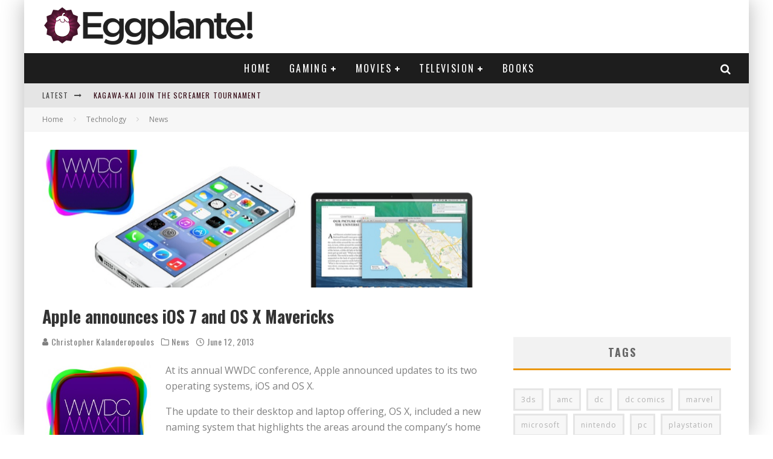

--- FILE ---
content_type: text/html; charset=UTF-8
request_url: https://www.eggplante.com/2013/06/12/apple-announces-ios-7-and-os-x-mavericks/
body_size: 23246
content:
<!DOCTYPE html>
<html lang="en-US">
<head>
	<meta charset="UTF-8">
			<meta name="viewport" content="width=device-width, height=device-height, initial-scale=1.0, minimum-scale=1.0">
	
	<link rel="profile" href="https://gmpg.org/xfn/11">
	<title>Apple announces iOS 7 and OS X Mavericks &#8211; Eggplante!</title>
<meta name='robots' content='max-image-preview:large' />
	<style>img:is([sizes="auto" i], [sizes^="auto," i]) { contain-intrinsic-size: 3000px 1500px }</style>
	<link rel='dns-prefetch' href='//fonts.googleapis.com' />
<link rel='dns-prefetch' href='//www.googletagmanager.com' />
<link rel='dns-prefetch' href='//pagead2.googlesyndication.com' />
<link rel="alternate" type="application/rss+xml" title="Eggplante! &raquo; Feed" href="https://www.eggplante.com/feed/" />
<link rel="alternate" type="application/rss+xml" title="Eggplante! &raquo; Comments Feed" href="https://www.eggplante.com/comments/feed/" />
<link rel="alternate" type="application/rss+xml" title="Eggplante! &raquo; Apple announces iOS 7 and OS X Mavericks Comments Feed" href="https://www.eggplante.com/2013/06/12/apple-announces-ios-7-and-os-x-mavericks/feed/" />
<script type="text/javascript">
/* <![CDATA[ */
window._wpemojiSettings = {"baseUrl":"https:\/\/s.w.org\/images\/core\/emoji\/16.0.1\/72x72\/","ext":".png","svgUrl":"https:\/\/s.w.org\/images\/core\/emoji\/16.0.1\/svg\/","svgExt":".svg","source":{"concatemoji":"https:\/\/www.eggplante.com\/wp-includes\/js\/wp-emoji-release.min.js?ver=6.8.3"}};
/*! This file is auto-generated */
!function(s,n){var o,i,e;function c(e){try{var t={supportTests:e,timestamp:(new Date).valueOf()};sessionStorage.setItem(o,JSON.stringify(t))}catch(e){}}function p(e,t,n){e.clearRect(0,0,e.canvas.width,e.canvas.height),e.fillText(t,0,0);var t=new Uint32Array(e.getImageData(0,0,e.canvas.width,e.canvas.height).data),a=(e.clearRect(0,0,e.canvas.width,e.canvas.height),e.fillText(n,0,0),new Uint32Array(e.getImageData(0,0,e.canvas.width,e.canvas.height).data));return t.every(function(e,t){return e===a[t]})}function u(e,t){e.clearRect(0,0,e.canvas.width,e.canvas.height),e.fillText(t,0,0);for(var n=e.getImageData(16,16,1,1),a=0;a<n.data.length;a++)if(0!==n.data[a])return!1;return!0}function f(e,t,n,a){switch(t){case"flag":return n(e,"\ud83c\udff3\ufe0f\u200d\u26a7\ufe0f","\ud83c\udff3\ufe0f\u200b\u26a7\ufe0f")?!1:!n(e,"\ud83c\udde8\ud83c\uddf6","\ud83c\udde8\u200b\ud83c\uddf6")&&!n(e,"\ud83c\udff4\udb40\udc67\udb40\udc62\udb40\udc65\udb40\udc6e\udb40\udc67\udb40\udc7f","\ud83c\udff4\u200b\udb40\udc67\u200b\udb40\udc62\u200b\udb40\udc65\u200b\udb40\udc6e\u200b\udb40\udc67\u200b\udb40\udc7f");case"emoji":return!a(e,"\ud83e\udedf")}return!1}function g(e,t,n,a){var r="undefined"!=typeof WorkerGlobalScope&&self instanceof WorkerGlobalScope?new OffscreenCanvas(300,150):s.createElement("canvas"),o=r.getContext("2d",{willReadFrequently:!0}),i=(o.textBaseline="top",o.font="600 32px Arial",{});return e.forEach(function(e){i[e]=t(o,e,n,a)}),i}function t(e){var t=s.createElement("script");t.src=e,t.defer=!0,s.head.appendChild(t)}"undefined"!=typeof Promise&&(o="wpEmojiSettingsSupports",i=["flag","emoji"],n.supports={everything:!0,everythingExceptFlag:!0},e=new Promise(function(e){s.addEventListener("DOMContentLoaded",e,{once:!0})}),new Promise(function(t){var n=function(){try{var e=JSON.parse(sessionStorage.getItem(o));if("object"==typeof e&&"number"==typeof e.timestamp&&(new Date).valueOf()<e.timestamp+604800&&"object"==typeof e.supportTests)return e.supportTests}catch(e){}return null}();if(!n){if("undefined"!=typeof Worker&&"undefined"!=typeof OffscreenCanvas&&"undefined"!=typeof URL&&URL.createObjectURL&&"undefined"!=typeof Blob)try{var e="postMessage("+g.toString()+"("+[JSON.stringify(i),f.toString(),p.toString(),u.toString()].join(",")+"));",a=new Blob([e],{type:"text/javascript"}),r=new Worker(URL.createObjectURL(a),{name:"wpTestEmojiSupports"});return void(r.onmessage=function(e){c(n=e.data),r.terminate(),t(n)})}catch(e){}c(n=g(i,f,p,u))}t(n)}).then(function(e){for(var t in e)n.supports[t]=e[t],n.supports.everything=n.supports.everything&&n.supports[t],"flag"!==t&&(n.supports.everythingExceptFlag=n.supports.everythingExceptFlag&&n.supports[t]);n.supports.everythingExceptFlag=n.supports.everythingExceptFlag&&!n.supports.flag,n.DOMReady=!1,n.readyCallback=function(){n.DOMReady=!0}}).then(function(){return e}).then(function(){var e;n.supports.everything||(n.readyCallback(),(e=n.source||{}).concatemoji?t(e.concatemoji):e.wpemoji&&e.twemoji&&(t(e.twemoji),t(e.wpemoji)))}))}((window,document),window._wpemojiSettings);
/* ]]> */
</script>
<style id='wp-emoji-styles-inline-css' type='text/css'>

	img.wp-smiley, img.emoji {
		display: inline !important;
		border: none !important;
		box-shadow: none !important;
		height: 1em !important;
		width: 1em !important;
		margin: 0 0.07em !important;
		vertical-align: -0.1em !important;
		background: none !important;
		padding: 0 !important;
	}
</style>
<link rel='stylesheet' id='wp-block-library-css' href='https://www.eggplante.com/wp-includes/css/dist/block-library/style.min.css?ver=6.8.3' type='text/css' media='all' />
<style id='classic-theme-styles-inline-css' type='text/css'>
/*! This file is auto-generated */
.wp-block-button__link{color:#fff;background-color:#32373c;border-radius:9999px;box-shadow:none;text-decoration:none;padding:calc(.667em + 2px) calc(1.333em + 2px);font-size:1.125em}.wp-block-file__button{background:#32373c;color:#fff;text-decoration:none}
</style>
<style id='global-styles-inline-css' type='text/css'>
:root{--wp--preset--aspect-ratio--square: 1;--wp--preset--aspect-ratio--4-3: 4/3;--wp--preset--aspect-ratio--3-4: 3/4;--wp--preset--aspect-ratio--3-2: 3/2;--wp--preset--aspect-ratio--2-3: 2/3;--wp--preset--aspect-ratio--16-9: 16/9;--wp--preset--aspect-ratio--9-16: 9/16;--wp--preset--color--black: #000000;--wp--preset--color--cyan-bluish-gray: #abb8c3;--wp--preset--color--white: #ffffff;--wp--preset--color--pale-pink: #f78da7;--wp--preset--color--vivid-red: #cf2e2e;--wp--preset--color--luminous-vivid-orange: #ff6900;--wp--preset--color--luminous-vivid-amber: #fcb900;--wp--preset--color--light-green-cyan: #7bdcb5;--wp--preset--color--vivid-green-cyan: #00d084;--wp--preset--color--pale-cyan-blue: #8ed1fc;--wp--preset--color--vivid-cyan-blue: #0693e3;--wp--preset--color--vivid-purple: #9b51e0;--wp--preset--gradient--vivid-cyan-blue-to-vivid-purple: linear-gradient(135deg,rgba(6,147,227,1) 0%,rgb(155,81,224) 100%);--wp--preset--gradient--light-green-cyan-to-vivid-green-cyan: linear-gradient(135deg,rgb(122,220,180) 0%,rgb(0,208,130) 100%);--wp--preset--gradient--luminous-vivid-amber-to-luminous-vivid-orange: linear-gradient(135deg,rgba(252,185,0,1) 0%,rgba(255,105,0,1) 100%);--wp--preset--gradient--luminous-vivid-orange-to-vivid-red: linear-gradient(135deg,rgba(255,105,0,1) 0%,rgb(207,46,46) 100%);--wp--preset--gradient--very-light-gray-to-cyan-bluish-gray: linear-gradient(135deg,rgb(238,238,238) 0%,rgb(169,184,195) 100%);--wp--preset--gradient--cool-to-warm-spectrum: linear-gradient(135deg,rgb(74,234,220) 0%,rgb(151,120,209) 20%,rgb(207,42,186) 40%,rgb(238,44,130) 60%,rgb(251,105,98) 80%,rgb(254,248,76) 100%);--wp--preset--gradient--blush-light-purple: linear-gradient(135deg,rgb(255,206,236) 0%,rgb(152,150,240) 100%);--wp--preset--gradient--blush-bordeaux: linear-gradient(135deg,rgb(254,205,165) 0%,rgb(254,45,45) 50%,rgb(107,0,62) 100%);--wp--preset--gradient--luminous-dusk: linear-gradient(135deg,rgb(255,203,112) 0%,rgb(199,81,192) 50%,rgb(65,88,208) 100%);--wp--preset--gradient--pale-ocean: linear-gradient(135deg,rgb(255,245,203) 0%,rgb(182,227,212) 50%,rgb(51,167,181) 100%);--wp--preset--gradient--electric-grass: linear-gradient(135deg,rgb(202,248,128) 0%,rgb(113,206,126) 100%);--wp--preset--gradient--midnight: linear-gradient(135deg,rgb(2,3,129) 0%,rgb(40,116,252) 100%);--wp--preset--font-size--small: 13px;--wp--preset--font-size--medium: 20px;--wp--preset--font-size--large: 36px;--wp--preset--font-size--x-large: 42px;--wp--preset--spacing--20: 0.44rem;--wp--preset--spacing--30: 0.67rem;--wp--preset--spacing--40: 1rem;--wp--preset--spacing--50: 1.5rem;--wp--preset--spacing--60: 2.25rem;--wp--preset--spacing--70: 3.38rem;--wp--preset--spacing--80: 5.06rem;--wp--preset--shadow--natural: 6px 6px 9px rgba(0, 0, 0, 0.2);--wp--preset--shadow--deep: 12px 12px 50px rgba(0, 0, 0, 0.4);--wp--preset--shadow--sharp: 6px 6px 0px rgba(0, 0, 0, 0.2);--wp--preset--shadow--outlined: 6px 6px 0px -3px rgba(255, 255, 255, 1), 6px 6px rgba(0, 0, 0, 1);--wp--preset--shadow--crisp: 6px 6px 0px rgba(0, 0, 0, 1);}:where(.is-layout-flex){gap: 0.5em;}:where(.is-layout-grid){gap: 0.5em;}body .is-layout-flex{display: flex;}.is-layout-flex{flex-wrap: wrap;align-items: center;}.is-layout-flex > :is(*, div){margin: 0;}body .is-layout-grid{display: grid;}.is-layout-grid > :is(*, div){margin: 0;}:where(.wp-block-columns.is-layout-flex){gap: 2em;}:where(.wp-block-columns.is-layout-grid){gap: 2em;}:where(.wp-block-post-template.is-layout-flex){gap: 1.25em;}:where(.wp-block-post-template.is-layout-grid){gap: 1.25em;}.has-black-color{color: var(--wp--preset--color--black) !important;}.has-cyan-bluish-gray-color{color: var(--wp--preset--color--cyan-bluish-gray) !important;}.has-white-color{color: var(--wp--preset--color--white) !important;}.has-pale-pink-color{color: var(--wp--preset--color--pale-pink) !important;}.has-vivid-red-color{color: var(--wp--preset--color--vivid-red) !important;}.has-luminous-vivid-orange-color{color: var(--wp--preset--color--luminous-vivid-orange) !important;}.has-luminous-vivid-amber-color{color: var(--wp--preset--color--luminous-vivid-amber) !important;}.has-light-green-cyan-color{color: var(--wp--preset--color--light-green-cyan) !important;}.has-vivid-green-cyan-color{color: var(--wp--preset--color--vivid-green-cyan) !important;}.has-pale-cyan-blue-color{color: var(--wp--preset--color--pale-cyan-blue) !important;}.has-vivid-cyan-blue-color{color: var(--wp--preset--color--vivid-cyan-blue) !important;}.has-vivid-purple-color{color: var(--wp--preset--color--vivid-purple) !important;}.has-black-background-color{background-color: var(--wp--preset--color--black) !important;}.has-cyan-bluish-gray-background-color{background-color: var(--wp--preset--color--cyan-bluish-gray) !important;}.has-white-background-color{background-color: var(--wp--preset--color--white) !important;}.has-pale-pink-background-color{background-color: var(--wp--preset--color--pale-pink) !important;}.has-vivid-red-background-color{background-color: var(--wp--preset--color--vivid-red) !important;}.has-luminous-vivid-orange-background-color{background-color: var(--wp--preset--color--luminous-vivid-orange) !important;}.has-luminous-vivid-amber-background-color{background-color: var(--wp--preset--color--luminous-vivid-amber) !important;}.has-light-green-cyan-background-color{background-color: var(--wp--preset--color--light-green-cyan) !important;}.has-vivid-green-cyan-background-color{background-color: var(--wp--preset--color--vivid-green-cyan) !important;}.has-pale-cyan-blue-background-color{background-color: var(--wp--preset--color--pale-cyan-blue) !important;}.has-vivid-cyan-blue-background-color{background-color: var(--wp--preset--color--vivid-cyan-blue) !important;}.has-vivid-purple-background-color{background-color: var(--wp--preset--color--vivid-purple) !important;}.has-black-border-color{border-color: var(--wp--preset--color--black) !important;}.has-cyan-bluish-gray-border-color{border-color: var(--wp--preset--color--cyan-bluish-gray) !important;}.has-white-border-color{border-color: var(--wp--preset--color--white) !important;}.has-pale-pink-border-color{border-color: var(--wp--preset--color--pale-pink) !important;}.has-vivid-red-border-color{border-color: var(--wp--preset--color--vivid-red) !important;}.has-luminous-vivid-orange-border-color{border-color: var(--wp--preset--color--luminous-vivid-orange) !important;}.has-luminous-vivid-amber-border-color{border-color: var(--wp--preset--color--luminous-vivid-amber) !important;}.has-light-green-cyan-border-color{border-color: var(--wp--preset--color--light-green-cyan) !important;}.has-vivid-green-cyan-border-color{border-color: var(--wp--preset--color--vivid-green-cyan) !important;}.has-pale-cyan-blue-border-color{border-color: var(--wp--preset--color--pale-cyan-blue) !important;}.has-vivid-cyan-blue-border-color{border-color: var(--wp--preset--color--vivid-cyan-blue) !important;}.has-vivid-purple-border-color{border-color: var(--wp--preset--color--vivid-purple) !important;}.has-vivid-cyan-blue-to-vivid-purple-gradient-background{background: var(--wp--preset--gradient--vivid-cyan-blue-to-vivid-purple) !important;}.has-light-green-cyan-to-vivid-green-cyan-gradient-background{background: var(--wp--preset--gradient--light-green-cyan-to-vivid-green-cyan) !important;}.has-luminous-vivid-amber-to-luminous-vivid-orange-gradient-background{background: var(--wp--preset--gradient--luminous-vivid-amber-to-luminous-vivid-orange) !important;}.has-luminous-vivid-orange-to-vivid-red-gradient-background{background: var(--wp--preset--gradient--luminous-vivid-orange-to-vivid-red) !important;}.has-very-light-gray-to-cyan-bluish-gray-gradient-background{background: var(--wp--preset--gradient--very-light-gray-to-cyan-bluish-gray) !important;}.has-cool-to-warm-spectrum-gradient-background{background: var(--wp--preset--gradient--cool-to-warm-spectrum) !important;}.has-blush-light-purple-gradient-background{background: var(--wp--preset--gradient--blush-light-purple) !important;}.has-blush-bordeaux-gradient-background{background: var(--wp--preset--gradient--blush-bordeaux) !important;}.has-luminous-dusk-gradient-background{background: var(--wp--preset--gradient--luminous-dusk) !important;}.has-pale-ocean-gradient-background{background: var(--wp--preset--gradient--pale-ocean) !important;}.has-electric-grass-gradient-background{background: var(--wp--preset--gradient--electric-grass) !important;}.has-midnight-gradient-background{background: var(--wp--preset--gradient--midnight) !important;}.has-small-font-size{font-size: var(--wp--preset--font-size--small) !important;}.has-medium-font-size{font-size: var(--wp--preset--font-size--medium) !important;}.has-large-font-size{font-size: var(--wp--preset--font-size--large) !important;}.has-x-large-font-size{font-size: var(--wp--preset--font-size--x-large) !important;}
:where(.wp-block-post-template.is-layout-flex){gap: 1.25em;}:where(.wp-block-post-template.is-layout-grid){gap: 1.25em;}
:where(.wp-block-columns.is-layout-flex){gap: 2em;}:where(.wp-block-columns.is-layout-grid){gap: 2em;}
:root :where(.wp-block-pullquote){font-size: 1.5em;line-height: 1.6;}
</style>
<link rel='stylesheet' id='lets-review-api-css' href='https://www.eggplante.com/wp-content/plugins/lets-review/assets/css/style-api.min.css?ver=3.3.6' type='text/css' media='all' />
<link rel='stylesheet' id='valenti-fonts-css' href='https://fonts.googleapis.com/css?family=Oswald%3A400%2C700%7COpen+Sans%3A400%2C700&#038;display=swap' type='text/css' media='all' />
<!--[if IE]>
<link rel='stylesheet' id='valenti-ie9-css' href='https://www.eggplante.com/wp-content/themes/valenti/assets/css/ie.css?ver=5.6.3.9' type='text/css' media='all' />
<![endif]-->
<link rel='stylesheet' id='swipebox-css' href='https://www.eggplante.com/wp-content/themes/valenti/assets/css/swipebox.min.css?ver=1.4.4.1' type='text/css' media='all' />
<link rel='stylesheet' id='valenti-style-css' href='https://www.eggplante.com/wp-content/themes/valenti/assets/css/style.min.css?ver=5.6.3.9' type='text/css' media='all' />
<style id='valenti-style-inline-css' type='text/css'>
.secondary-menu-wrap .cb-breaking-news ul li a { color:#330914; }body{ color:#808080}.entry-content h1, .entry-content h2, .entry-content h3, .entry-content h4, .entry-content h5, .entry-content h6{ color:#333333}.link-color-wrap a, .block-wrap-code .block a{ color:#3aa0ff}.link-color-wrap a:hover, .block-wrap-code .block a:hover{ color:#1a75ca}body{font-family:'Open Sans',sans-serif;font-size:14px;font-weight:400;line-height:1.666;text-transform:none;}.excerpt{font-family:'Open Sans',sans-serif;font-size:14px;font-weight:400;line-height:1.666;text-transform:none;}.preview-thumbnail .title, .preview-review .title{font-family:'Oswald',sans-serif;font-size:14px;font-weight:700;line-height:1.3;text-transform:none;}.byline{font-family:'Oswald',sans-serif;font-size:11px;font-weight:400;letter-spacing:0.1em;line-height:1.3;text-transform:none;}.hero-meta .byline{font-family:'Oswald',sans-serif;font-size:11px;font-weight:400;letter-spacing:0.05em;line-height:1.3;text-transform:none;}.tipi-button{font-family:'Oswald',sans-serif;font-size:14px;font-weight:700;letter-spacing:0.1em;text-transform:uppercase;}.secondary-menu-wrap, .secondary-menu-wrap .sub-menu a:not(.tipi-button){font-family:'Oswald',sans-serif;font-size:14px;font-weight:700;letter-spacing:0.1em;line-height:1;text-transform:uppercase;}.footer-menu{font-family:'Oswald',sans-serif;font-size:12px;font-weight:400;line-height:1;text-transform:none;}.site-footer .textwidget{font-family:'Open Sans',sans-serif;font-size:14px;font-weight:400;line-height:1.666;text-transform:none;}.copyright{font-family:'Open Sans',sans-serif;font-size:12px;font-weight:400;line-height:1;text-transform:none;}.preview-slider.title-s .title{font-family:'Oswald',sans-serif;font-size:14px;font-weight:700;letter-spacing:0.04em;line-height:1.4;text-transform:uppercase;}.preview-slider.title-m .title{font-family:'Oswald',sans-serif;font-size:14px;font-weight:700;letter-spacing:0.04em;line-height:1.4;text-transform:uppercase;}.preview-slider.title-l .title{font-family:'Oswald',sans-serif;font-size:14px;font-weight:700;letter-spacing:0.04em;line-height:1.4;text-transform:uppercase;}.preview-slider.title-xl .title{font-family:'Oswald',sans-serif;font-size:14px;font-weight:700;letter-spacing:0.04em;line-height:1.4;text-transform:uppercase;}.preview-grid.title-xs .title{font-family:'Oswald',sans-serif;font-size:14px;font-weight:700;letter-spacing:0.04em;line-height:1.4;text-transform:uppercase;}.preview-grid.title-s .title{font-family:'Oswald',sans-serif;font-size:14px;font-weight:700;letter-spacing:0.04em;line-height:1.4;text-transform:uppercase;}.preview-grid.title-m .title{font-family:'Oswald',sans-serif;font-size:14px;font-weight:700;letter-spacing:0.04em;line-height:1.4;text-transform:uppercase;}.preview-grid.title-l .title{font-family:'Oswald',sans-serif;font-size:14px;font-weight:700;letter-spacing:0.04em;line-height:1.4;text-transform:uppercase;}.preview-classic .title{font-family:'Oswald',sans-serif;font-size:14px;font-weight:400;letter-spacing:0.05em;line-height:1.3;text-transform:none;}.preview-2 .title{font-family:'Oswald',sans-serif;font-size:14px;font-weight:400;letter-spacing:0.05em;line-height:1.3;text-transform:none;}.entry-content blockquote, .entry-content blockquote p{font-family:'Oswald',sans-serif;font-size:18px;font-weight:400;line-height:1.5;text-transform:none;}.hero-wrap .caption, .gallery-block__wrap .caption, figcaption{font-family:'Open Sans',sans-serif;font-size:10px;font-weight:400;line-height:1.2;text-transform:none;}.main-navigation .horizontal-menu > li > a{font-family:'Oswald',sans-serif;font-size:14px;font-weight:400;letter-spacing:0.15em;line-height:1;text-transform:uppercase;}.sub-menu a:not(.tipi-button){font-family:'Oswald',sans-serif;font-size:14px;font-weight:400;letter-spacing:0.13em;line-height:1.6;text-transform:uppercase;}.hero-meta.tipi-s-typo .title{font-family:'Oswald',sans-serif;font-size:18px;font-weight:700;line-height:1.3;text-transform:none;}.hero-meta.tipi-m-typo .title{font-family:'Oswald',sans-serif;font-size:18px;font-weight:700;line-height:1.3;text-transform:uppercase;}.hero-meta.tipi-l-typo .title{font-family:'Oswald',sans-serif;font-size:18px;font-weight:700;line-height:1.3;text-transform:uppercase;}.entry-content h2{font-family:'Oswald',sans-serif;font-size:18px;font-weight:700;letter-spacing:0.1em;line-height:1.3;text-transform:uppercase;}.entry-content h3{font-family:'Oswald',sans-serif;font-size:14px;font-weight:700;letter-spacing:0.1em;line-height:1.3;text-transform:uppercase;}.entry-content h4{font-family:'Oswald',sans-serif;font-size:14px;font-weight:700;letter-spacing:0.1em;line-height:1.3;text-transform:uppercase;}.entry-content h5{font-family:'Oswald',sans-serif;font-size:14px;font-weight:700;letter-spacing:0.1em;line-height:1.3;text-transform:uppercase;}.widget-title{font-family:'Oswald',sans-serif;font-size:14px;font-weight:700;letter-spacing:0.1em;line-height:1.3;text-transform:uppercase;}.block-title-wrap .title{font-family:'Oswald',sans-serif;font-size:16px;font-weight:700;letter-spacing:0.16em;line-height:1.8;text-transform:uppercase;}.block-subtitle{font-family:'Open Sans',sans-serif;font-size:15px;font-weight:700;letter-spacing:0.1em;line-height:1.3;text-transform:none;}.preview-classic { padding-bottom: 30px; }.block-wrap-classic .block ~ .block { padding-top: 30px; }.preview-thumbnail { padding-bottom: 20px; }.valenti-widget .preview-thumbnail { padding-bottom: 15px; }.block-title-inner{ border-bottom:3px solid #161616;}.site-footer > .bg-area{ border-top:20px solid #333333;}.footer-widget-wrap{ border-right:1px solid #333333;}.split-1:not(.preview-thumbnail) .mask {
		-webkit-flex: 0 0 40%;
		-ms-flex: 0 0 40%;
		flex: 0 0 40%;
		width: 40%;
	}.footer-lower {
		padding-top: 30px;
		padding-bottom: 30px;
	}.footer-widget-wrap {
		padding-top: 45px;
		padding-bottom: 45px;
	}.main-menu > li > a {
		padding-top: 17px;
		padding-bottom: 17px;
	}.main-navigation .main-nav-wrap > .menu-icons a{padding-left:10px;}.main-navigation .main-nav-wrap > .menu-icons a{padding-right:10px;}.main-navigation .main-nav-wrap > .menu-icons {margin-right:-10px;}.main-navigation .main-nav-wrap .menu-icons > li > a {font-size:18px;}.secondary-menu-wrap .menu-icons a{padding-left:10px;}.secondary-menu-wrap .menu-icons a{padding-right:10px;}.secondary-menu-wrap .menu-icons {margin-right:-10px;}.secondary-menu-wrap .menu-icons > li > a {font-size:16px;}.accent--color, .bbp-submit-wrapper button, .bbp-submit-wrapper button:visited, .buddypress .cb-cat-header .title a, .woocommerce .star-rating:before, .woocommerce-page .star-rating:before, .woocommerce .star-rating span, .woocommerce-page .star-rating span, .woocommerce .stars a {
		color:#eb9812;
	}.bbp-submit-wrapper button, #buddypress button:hover, #buddypress a.button:hover, #buddypress a.button:focus, #buddypress input[type=submit]:hover, #buddypress input[type=button]:hover, #buddypress input[type=reset]:hover, #buddypress ul.button-nav li a:hover, #buddypress ul.button-nav li.current a, #buddypress div.generic-button a:hover, #buddypress .comment-reply-link:hover, #buddypress .activity-list li.load-more:hover, #buddypress #groups-list .generic-button a:hover {
		border-color: #eb9812;
	}.sidebar-widget .widget-title, .cb-cat-header, .site-footer .footer-widget-area .widget-title span, #wp-calendar caption, #buddypress #members-list .cb-member-list-box .item .item-title, #buddypress div.item-list-tabs ul li.selected, #buddypress div.item-list-tabs ul li.current, #buddypress .item-list-tabs ul li:hover, .woocommerce div.product .woocommerce-tabs ul.tabs li.active,
	.author-page-box {
		border-bottom-color: #eb9812 ;
	}.cb-highlight, #buddypress button:hover, #buddypress a.button:hover, #buddypress a.button:focus, #buddypress input[type=submit]:hover, #buddypress input[type=button]:hover, #buddypress input[type=reset]:hover, #buddypress ul.button-nav li a:hover, #buddypress ul.button-nav li.current a, #buddypress div.generic-button a:hover, #buddypress .comment-reply-link:hover, #buddypress .activity-list li.load-more:hover, #buddypress #groups-list .generic-button a:hover {
		background-color: #eb9812;
	}.font-b { font-family: 'Open Sans',sans-serif; }h1, h2, h3, h4, h5, h6, .font-h, #bbp-user-navigation, .product_meta, .price, .woocommerce-review-link, .cart_item, .cart-collaterals .cart_totals th { font-family: 'Oswald',sans-serif }.site-mob-header:not(.site-mob-header-11) .header-padding .logo-main-wrap, .site-mob-header:not(.site-mob-header-11) .header-padding .icons-wrap a, .site-mob-header-11 .header-padding {
		padding-top: 15px;
		padding-bottom: 15px;
	}.site-header .header-padding {
		padding-top: 10px;
		padding-bottom: 10px;
	}.site-footer .bg-area{background-color: #1c1d1e;}.site-footer .background{background-position: center center;}.site-footer,.site-footer a{color: #e5e5e5;}.footer-widget-area{background-color: #272727;}.footer-widget-area{background-position: center center;}.footer-widget-area,.footer-widget-area a{color: #e5e5e5;}.grid-spacing { border-top-width: 3px; }.preview-slider.tile-overlay--1:after, .preview-slider.tile-overlay--2 .meta:after { opacity: 0.25; }.preview-grid.tile-overlay--1:after, .preview-grid.tile-overlay--2 .meta:after { opacity: 0.4; }.main-navigation-border { border-bottom-color: #161616; }@media only screen and (min-width: 481px) {.slider-spacing { margin-right: 3px;}.block-wrap-slider .slider { padding-top: 3px;}.grid-spacing { border-right-width: 3px; }.block-wrap-grid:not(.block-wrap-81) .block { width: calc( 100% + 3px ); }}@media only screen and (min-width: 768px) {.grid-spacing { border-right-width: 3px; }.block-wrap-55 .slide { margin-right: 3px!important; }.block-wrap-grid:not(.block-wrap-81) .block { width: calc( 100% + 3px ); }.preview-slider.tile-overlay--1:hover:after, .preview-slider.tile-overlay--2.tile-overlay--gradient:hover:after, .preview-slider.tile-overlay--2:hover .meta:after { opacity: 0.75 ; }.preview-grid.tile-overlay--1:hover:after, .preview-grid.tile-overlay--2.tile-overlay--gradient:hover:after, .preview-grid.tile-overlay--2:hover .meta:after { opacity: 0.6 ; }}@media only screen and (min-width: 1020px) {body{font-size:16px;}.hero-meta .byline{font-size:14px;}.tipi-button{font-size:12px;}.secondary-menu-wrap, .secondary-menu-wrap .sub-menu a:not(.tipi-button){font-size:12px;}.site-footer .textwidget{font-size:16px;}.preview-slider.title-s .title{font-size:16px;}.preview-slider.title-m .title{font-size:20px;}.preview-slider.title-l .title{font-size:30px;}.preview-slider.title-xl .title{font-size:40px;}.preview-grid.title-xs .title{font-size:16px;}.preview-grid.title-s .title{font-size:20px;}.preview-grid.title-m .title{font-size:32px;}.preview-grid.title-l .title{font-size:38px;}.preview-classic .title{font-size:22px;}.preview-2 .title{font-size:26px;}.entry-content blockquote, .entry-content blockquote p{font-size:26px;}.main-navigation .horizontal-menu > li > a{font-size:16px;}.hero-meta.tipi-s-typo .title{font-size:28px;}.hero-meta.tipi-m-typo .title{font-size:40px;}.hero-meta.tipi-l-typo .title{font-size:50px;}.entry-content h2{font-size:30px;}.entry-content h3{font-size:24px;}.entry-content h4{font-size:20px;}.entry-content h5{font-size:18px;}.widget-title{font-size:20px;}.block-title-wrap .title{font-size:22px;}}@media only screen and (min-width: 1200px) {.site {}}.cb-grid-4 > div img, .cb-grid-5 > div img, .cb-grid-6 > div img { opacity: 1; }
</style>
<script type="text/javascript" src="https://www.eggplante.com/wp-includes/js/jquery/jquery.min.js?ver=3.7.1" id="jquery-core-js"></script>
<script type="text/javascript" src="https://www.eggplante.com/wp-includes/js/jquery/jquery-migrate.min.js?ver=3.4.1" id="jquery-migrate-js"></script>
<link rel="https://api.w.org/" href="https://www.eggplante.com/wp-json/" /><link rel="alternate" title="JSON" type="application/json" href="https://www.eggplante.com/wp-json/wp/v2/posts/9027" /><link rel="EditURI" type="application/rsd+xml" title="RSD" href="https://www.eggplante.com/xmlrpc.php?rsd" />
<meta name="generator" content="WordPress 6.8.3" />
<link rel="canonical" href="https://www.eggplante.com/2013/06/12/apple-announces-ios-7-and-os-x-mavericks/" />
<link rel='shortlink' href='https://www.eggplante.com/?p=9027' />
<link rel="alternate" title="oEmbed (JSON)" type="application/json+oembed" href="https://www.eggplante.com/wp-json/oembed/1.0/embed?url=https%3A%2F%2Fwww.eggplante.com%2F2013%2F06%2F12%2Fapple-announces-ios-7-and-os-x-mavericks%2F" />
<link rel="alternate" title="oEmbed (XML)" type="text/xml+oembed" href="https://www.eggplante.com/wp-json/oembed/1.0/embed?url=https%3A%2F%2Fwww.eggplante.com%2F2013%2F06%2F12%2Fapple-announces-ios-7-and-os-x-mavericks%2F&#038;format=xml" />
<meta name="generator" content="Site Kit by Google 1.151.0" />		<script type="text/javascript">
			var _statcounter = _statcounter || [];
			_statcounter.push({"tags": {"author": "Christopher Kalanderopoulos"}});
		</script>
		<link rel="preload" type="font/woff2" as="font" href="https://www.eggplante.com/wp-content/themes/valenti/assets/css/valenti/valenti.woff2?o9cfvj" crossorigin><link rel="dns-prefetch" href="//fonts.googleapis.com"><link rel="preconnect" href="https://fonts.gstatic.com/" crossorigin>	<meta property="og:title" content="Apple announces iOS 7 and OS X Mavericks">
	<meta property="og:description" content="">
	<meta property="og:image" content="https://www.eggplante.com/wp-content/uploads/2013/06/wwdcsoftwareheader-640x258.jpg">
	<meta property="og:url" content="https://www.eggplante.com/2013/06/12/apple-announces-ios-7-and-os-x-mavericks/">
	<meta name="twitter:card" content="summary_large_image">
	<meta property="og:site_name" content="Eggplante!">
	<meta property="og:type" content="website">
	<meta name="google-site-verification" content="h5wJsyxLMxv4WYew9WeN_2xHFuJtZ30Gkb6_5a56qvg">
<!-- Google AdSense meta tags added by Site Kit -->
<meta name="google-adsense-platform-account" content="ca-host-pub-2644536267352236">
<meta name="google-adsense-platform-domain" content="sitekit.withgoogle.com">
<!-- End Google AdSense meta tags added by Site Kit -->

<!-- Google AdSense snippet added by Site Kit -->
<script type="text/javascript" async="async" src="https://pagead2.googlesyndication.com/pagead/js/adsbygoogle.js?client=ca-pub-5523501757188037&amp;host=ca-host-pub-2644536267352236" crossorigin="anonymous"></script>

<!-- End Google AdSense snippet added by Site Kit -->
<link rel="icon" href="https://www.eggplante.com/wp-content/uploads/2013/11/cropped-Logo-Only-Colour-copy-125x125.jpg" sizes="32x32" />
<link rel="icon" href="https://www.eggplante.com/wp-content/uploads/2013/11/cropped-Logo-Only-Colour-copy.jpg" sizes="192x192" />
<link rel="apple-touch-icon" href="https://www.eggplante.com/wp-content/uploads/2013/11/cropped-Logo-Only-Colour-copy.jpg" />
<meta name="msapplication-TileImage" content="https://www.eggplante.com/wp-content/uploads/2013/11/cropped-Logo-Only-Colour-copy.jpg" />
</head>
<body class="wp-singular post-template-default single single-post postid-9027 single-format-standard wp-theme-valenti body-mob-header-2 site-mob-menu-a-4 site-mob-menu-1 mob-fi-tall header--style-1 with--bg mm-ani-3 modal-skin-2">
			<div id="cb-outer-container" class="site">
		<header id="mobhead" class="site-header-block site-mob-header tipi-l-0 site-mob-header-2 sticky-menu-1 sticky-top site-skin-1 site-img-1"><div class="bg-area stickyable header-padding tipi-row tipi-vertical-c">
	<div class="logo-main-wrap logo-mob-wrap tipi-vertical-c">
		<div class="logo logo-mobile"><a href="https://www.eggplante.com" data-pin-nopin="true"><img src="https://www.eggplante.com/wp-content/uploads/2013/11/mobile.png" srcset="https://www.eggplante.com/wp-content/uploads/2013/11/EggplanteLogoRetina-1.png 2x" width="121" height="25"></a></div>	</div>
	<ul class="menu-right icons-wrap tipi-vertical-c">
						<li class="valenti-icon vertical-c"><a href="#" class="mob-tr-open" data-target="slide-menu"><i class="valenti-i-menu" aria-hidden="true"></i></a></li>	</ul>
	<div class="background"></div></div>
</header><!-- .site-mob-header --><div id="mob-line" class="tipi-m-0"></div>		<div id="cb-container" class="site-inner container clearfix">
		<header id="masthead" class="site-header-block site-header clearfix site-header-1 header-skin-1 site-img-1 mm-skin-2 main-menu-skin-1 main-menu-width-3 main-menu-bar-color-2 wrap logo-only-when-stuck main-menu-c"><div class="bg-area">
			<div class="logo-main-wrap header-padding tipi-vertical-c logo-main-wrap-l side-spacing">
			<div class="logo logo-main"><a href="https://www.eggplante.com" data-pin-nopin="true"><img src="https://www.eggplante.com/wp-content/uploads/2013/12/EggplanteLogoWebsite.png" srcset="https://www.eggplante.com/wp-content/uploads/2013/11/EggplanteLogoRetina.png 2x" width="350" height="68"></a></div>					</div>
		<div class="background"></div></div>
</header><!-- .site-header --><div id="header-line"></div><nav id="cb-nav-bar" class="main-navigation cb-nav-bar-wrap nav-bar tipi-m-0-down clearfix mm-ani-3 mm-skin-2 main-menu-bar-color-1 wrap sticky-top sticky-menu sticky-menu-1 logo-always-vis main-menu-c">	<div class="site-skin-2 menu-bg-area">
		<div id="main-menu-wrap" class="main-menu-wrap cb-nav-bar-wrap clearfix font-h main-nav-wrap vertical-c  wrap">
			<div class="logo-menu-wrap logo-menu-wrap-placeholder"></div>			<ul id="menu-main-menu" class="main-menu nav cb-main main-nav main-nav clearfix tipi-flex horizontal-menu">
				<li id="menu-item-11391" class="menu-item menu-item-type-post_type menu-item-object-page menu-item-home dropper standard-drop mm-color menu-item-11391"><a href="https://www.eggplante.com/">Home</a></li>
<li id="menu-item-11367" class="menu-item menu-item-type-taxonomy menu-item-object-category menu-item-has-children dropper drop-it mm-color mm-art mm-wrap-31 mm-wrap mm-sb-left menu-item-11367"><a href="https://www.eggplante.com/category/gaming/" data-ppp="4" data-tid="3"  data-term="category">Gaming</a><div class="menu mm-31 tipi-row" data-mm="31"><div class="menu-wrap menu-wrap-more-10 tipi-flex"><div id="block-wrap-11367" class="block-wrap block-wrap-22 block-to-see block-wrap-classic clearfix block-css-11367 side-spacing--boxed " data-id="11367"><div class="block-inner-style"><div class="block-inner-box contents"><div class="block-title-wrap cb-module-header block-title-2 block-title-border-2"><div class="block-title-inner"><div class="block-title"><h2 class="title" style="border-bottom-color:#eb9812;">Gaming</h2></div><p class="block-subtitle"></p></div></div><div class="block">		<article class="preview-thumbnail split ani-base split-1 split-design-1 tipi-xs-12 preview-22 post-57349 post type-post status-publish format-standard has-post-thumbnail hentry category-gaming category-news-gaming tag-milestone tag-plaion tag-screamer">
			<div class="preview-mini-wrap clearfix tipi-flex">
				<div class="cb-mask mask" style="background:#eb9812">			<a href="https://www.eggplante.com/2025/12/02/kagawa-kai-join-the-screamer-tournament/" class="mask-img">
				<img width="128" height="72" src="https://www.eggplante.com/wp-content/uploads/2025/11/IMG_0630.jpeg" class="attachment-thumbnail size-thumbnail wp-post-image" alt="" decoding="async" />			</a>
		</div>
							<div class="cb-meta cb-article-meta meta">
					<div class="title-wrap"><h2 class="title"><a href="https://www.eggplante.com/2025/12/02/kagawa-kai-join-the-screamer-tournament/">Kagawa-Kai join the Screamer tournament</a></h2></div><div class="cb-byline byline byline-3 byline-cats-design-1"><div class="byline-part cats"><i class="valenti-i-folder" aria-hidden="true"></i> <a href="https://www.eggplante.com/category/gaming/" class="cat">Gaming</a></div><span class="byline-part cb-date date"><i class="valenti-i-clock" aria-hidden="true"></i> <time class="entry-date published dateCreated flipboard-date" datetime="2025-12-02T12:58:16-05:00">December 2, 2025</time></span></div>				</div>
							</div>
		</article>
				<article class="preview-thumbnail split ani-base split-1 split-design-1 tipi-xs-12 preview-22 post-57347 post type-post status-publish format-standard has-post-thumbnail hentry category-gaming category-news-gaming tag-assassins-creed tag-assassins-creed-shadows tag-ubisoft">
			<div class="preview-mini-wrap clearfix tipi-flex">
				<div class="cb-mask mask" style="background:#eb9812">			<a href="https://www.eggplante.com/2025/12/02/assassins-creed-shadows-lurks-its-way-onto-nintendo-switch-2/" class="mask-img">
				<img width="128" height="64" src="https://www.eggplante.com/wp-content/uploads/2025/03/IMG_0052.jpeg" class="attachment-thumbnail size-thumbnail wp-post-image" alt="" decoding="async" srcset="https://www.eggplante.com/wp-content/uploads/2025/03/IMG_0052.jpeg 2200w, https://www.eggplante.com/wp-content/uploads/2025/03/IMG_0052-768x384.jpeg 768w, https://www.eggplante.com/wp-content/uploads/2025/03/IMG_0052-1536x768.jpeg 1536w, https://www.eggplante.com/wp-content/uploads/2025/03/IMG_0052-2048x1024.jpeg 2048w, https://www.eggplante.com/wp-content/uploads/2025/03/IMG_0052-750x375.jpeg 750w, https://www.eggplante.com/wp-content/uploads/2025/03/IMG_0052-1200x600.jpeg 1200w" sizes="(max-width: 128px) 100vw, 128px" />			</a>
		</div>
							<div class="cb-meta cb-article-meta meta">
					<div class="title-wrap"><h2 class="title"><a href="https://www.eggplante.com/2025/12/02/assassins-creed-shadows-lurks-its-way-onto-nintendo-switch-2/">Assassin’s Creed: Shadows lurks its way onto Nintendo Switch 2</a></h2></div><div class="cb-byline byline byline-3 byline-cats-design-1"><div class="byline-part cats"><i class="valenti-i-folder" aria-hidden="true"></i> <a href="https://www.eggplante.com/category/gaming/" class="cat">Gaming</a></div><span class="byline-part cb-date date"><i class="valenti-i-clock" aria-hidden="true"></i> <time class="entry-date published dateCreated flipboard-date" datetime="2025-12-02T12:38:19-05:00">December 2, 2025</time></span></div>				</div>
							</div>
		</article>
				<article class="preview-thumbnail split ani-base split-1 split-design-1 tipi-xs-12 preview-22 post-57332 post type-post status-publish format-standard has-post-thumbnail hentry category-gaming category-reviews tag-dotemu tag-marvel tag-marvel-cosmic-invasion tag-tribute-games">
			<div class="preview-mini-wrap clearfix tipi-flex">
				<div class="cb-mask mask" style="background:#eb9812">			<a href="https://www.eggplante.com/2025/12/01/marvel-cosmic-invasion-review/" class="mask-img">
				<img width="128" height="61" src="https://www.eggplante.com/wp-content/uploads/2025/12/IMG_0762.jpeg" class="attachment-thumbnail size-thumbnail wp-post-image" alt="" decoding="async" srcset="https://www.eggplante.com/wp-content/uploads/2025/12/IMG_0762.jpeg 1680w, https://www.eggplante.com/wp-content/uploads/2025/12/IMG_0762-768x366.jpeg 768w, https://www.eggplante.com/wp-content/uploads/2025/12/IMG_0762-1536x731.jpeg 1536w, https://www.eggplante.com/wp-content/uploads/2025/12/IMG_0762-750x357.jpeg 750w, https://www.eggplante.com/wp-content/uploads/2025/12/IMG_0762-1200x571.jpeg 1200w" sizes="(max-width: 128px) 100vw, 128px" /><div class="lets-review-api-wrap lr-font-h lr-cf lr-api-format-1 valenti-review valenti-review-5" style="background-color: #eb9812;" data-api-score="82" data-api-100="82" data-api-format="1"><div class="lets-review-api-score-box"><div class="lets-review-final-score">82<span class="cb-percent-sign">%</span></div></div></div>			</a>
		</div>
							<div class="cb-meta cb-article-meta meta">
					<div class="title-wrap"><h2 class="title"><a href="https://www.eggplante.com/2025/12/01/marvel-cosmic-invasion-review/">Marvel Cosmic Invasion Review</a></h2></div><div class="cb-byline byline byline-3 byline-cats-design-1"><div class="byline-part cats"><i class="valenti-i-folder" aria-hidden="true"></i> <a href="https://www.eggplante.com/category/gaming/" class="cat">Gaming</a></div><span class="byline-part cb-date date"><i class="valenti-i-clock" aria-hidden="true"></i> <time class="entry-date published dateCreated flipboard-date" datetime="2025-12-01T21:33:23-05:00">December 1, 2025</time></span></div>				</div>
							</div>
		</article>
		</div></div></div></div><div id="block-wrap-111367" class="block-wrap block-wrap-g-81 block-to-see block-wrap-classic clearfix block-css-111367 side-spacing--boxed " data-id="111367"><div class="block-inner-style"><div class="block-inner-box contents"><div class="block-title-wrap cb-module-header block-title-2 block-title-border-2"><div class="block-title-inner"><div class="block-title"><h2 class="title" style="border-bottom-color:#eb9812;">Featured</h2></div><p class="block-subtitle"></p></div></div><div class="block">		<article class=" preview-grid title-s tile-design tile-design-1 stack ani-base tipi-xs-12 preview-81 post-56153 post type-post status-publish format-standard has-post-thumbnail hentry category-gaming category-news-gaming tag-mario tag-mario-kart tag-mario-kart-9 tag-nintendo tag-nintendo-switch tag-nintendo-switch-2 tag-switch-2 tag-wii tag-wii-u tag-zelda">
			<div class="preview-mini-wrap clearfix">
				<div class="cb-mask mask" style="background:#eb9812">			<a href="https://www.eggplante.com/2025/01/16/nintendo-officially-announces-switch-2-releasing-in-2025/" class="mask-img">
				<img width="480" height="320" src="https://www.eggplante.com/wp-content/uploads/2025/01/Switch2Header-480x320.jpg" class="attachment-valenti-480-320 size-valenti-480-320 wp-post-image" alt="" decoding="async" fetchpriority="high" srcset="https://www.eggplante.com/wp-content/uploads/2025/01/Switch2Header-480x320.jpg 480w, https://www.eggplante.com/wp-content/uploads/2025/01/Switch2Header-360x240.jpg 360w, https://www.eggplante.com/wp-content/uploads/2025/01/Switch2Header-720x480.jpg 720w, https://www.eggplante.com/wp-content/uploads/2025/01/Switch2Header-1200x800.jpg 1200w" sizes="(max-width: 480px) 100vw, 480px" />			</a>
		</div>
							<div class="cb-meta cb-article-meta meta">
					<div class="title-wrap"><h2 class="title"><a href="https://www.eggplante.com/2025/01/16/nintendo-officially-announces-switch-2-releasing-in-2025/">Nintendo officially announces Switch 2, releasing in 2025</a></h2></div><div class="cb-byline byline byline-3 byline-cats-design-1"><span class="byline-part author"><a class="url fn n" href="https://www.eggplante.com/author/admin/"><i class="valenti-i-user" aria-hidden="true"></i> Christopher Kalanderopoulos</a></span><div class="byline-part cats"><i class="valenti-i-folder" aria-hidden="true"></i> <a href="https://www.eggplante.com/category/gaming/" class="cat">Gaming</a></div><span class="byline-part cb-date date"><i class="valenti-i-clock" aria-hidden="true"></i> <time class="entry-date published dateCreated flipboard-date" datetime="2025-01-16T11:07:33-05:00">January 16, 2025</time></span></div>				</div>
							</div>
		</article>
		</div></div></div></div>
<ul class="sub-menu">
	<li id="menu-item-11369" class="menu-item menu-item-type-taxonomy menu-item-object-category dropper drop-it mm-color menu-item-11369"><a href="https://www.eggplante.com/category/gaming/news-gaming/" class="block-more block-mm-init block-changer block-mm-changer" data-title="News" data-url="https://www.eggplante.com/category/gaming/news-gaming/" data-count="4330" data-tid="43"  data-term="category">News</a></li>
	<li id="menu-item-11372" class="menu-item menu-item-type-taxonomy menu-item-object-category dropper drop-it mm-color menu-item-11372"><a href="https://www.eggplante.com/category/gaming/reviews/" class="block-more block-mm-init block-changer block-mm-changer" data-title="Reviews" data-url="https://www.eggplante.com/category/gaming/reviews/" data-count="617" data-tid="11"  data-term="category">Reviews</a></li>
	<li id="menu-item-11371" class="menu-item menu-item-type-taxonomy menu-item-object-category dropper drop-it mm-color menu-item-11371"><a href="https://www.eggplante.com/category/gaming/previews/" class="block-more block-mm-init block-changer block-mm-changer" data-title="Previews" data-url="https://www.eggplante.com/category/gaming/previews/" data-count="38" data-tid="1501"  data-term="category">Previews</a></li>
	<li id="menu-item-11370" class="menu-item menu-item-type-taxonomy menu-item-object-category dropper drop-it mm-color menu-item-11370"><a href="https://www.eggplante.com/category/gaming/opinion-pieces/" class="block-more block-mm-init block-changer block-mm-changer" data-title="Opinion" data-url="https://www.eggplante.com/category/gaming/opinion-pieces/" data-count="149" data-tid="292"  data-term="category">Opinion</a></li>
</ul></div></div>
</li>
<li id="menu-item-11376" class="menu-item menu-item-type-taxonomy menu-item-object-category menu-item-has-children dropper drop-it mm-color mm-art mm-wrap-31 mm-wrap mm-sb-left menu-item-11376"><a href="https://www.eggplante.com/category/entertainment/movies/" data-ppp="4" data-tid="5"  data-term="category">Movies</a><div class="menu mm-31 tipi-row" data-mm="31"><div class="menu-wrap menu-wrap-more-10 tipi-flex"><div id="block-wrap-11376" class="block-wrap block-wrap-22 block-to-see block-wrap-classic clearfix block-css-11376 side-spacing--boxed " data-id="11376"><div class="block-inner-style"><div class="block-inner-box contents"><div class="block-title-wrap cb-module-header block-title-2 block-title-border-2"><div class="block-title-inner"><div class="block-title"><h2 class="title" style="border-bottom-color:#eb9812;">Movies</h2></div><p class="block-subtitle"></p></div></div><div class="block">		<article class="preview-thumbnail split ani-base split-1 split-design-1 tipi-xs-12 preview-22 post-57221 post type-post status-publish format-standard has-post-thumbnail hentry category-entertainment category-movies category-news-movies tag-activision tag-call-of-duty tag-david-glasser tag-paramount tag-peter-berg tag-taylor-sheridan">
			<div class="preview-mini-wrap clearfix tipi-flex">
				<div class="cb-mask mask" style="background:#eb9812">			<a href="https://www.eggplante.com/2025/10/30/activision-shares-updates-pertaining-to-the-call-of-duty-movie/" class="mask-img">
				<img width="128" height="72" src="https://www.eggplante.com/wp-content/uploads/2023/11/callofdutymodernwarfare3.jpg" class="attachment-thumbnail size-thumbnail wp-post-image" alt="" decoding="async" />			</a>
		</div>
							<div class="cb-meta cb-article-meta meta">
					<div class="title-wrap"><h2 class="title"><a href="https://www.eggplante.com/2025/10/30/activision-shares-updates-pertaining-to-the-call-of-duty-movie/">Activision shares updates pertaining to the Call of Duty movie</a></h2></div><div class="cb-byline byline byline-3 byline-cats-design-1"><div class="byline-part cats"><i class="valenti-i-folder" aria-hidden="true"></i> <a href="https://www.eggplante.com/category/entertainment/" class="cat">Entertainment</a></div><span class="byline-part cb-date date"><i class="valenti-i-clock" aria-hidden="true"></i> <time class="entry-date published dateCreated flipboard-date" datetime="2025-10-30T18:49:19-04:00">October 30, 2025</time></span></div>				</div>
							</div>
		</article>
				<article class="preview-thumbnail split ani-base split-1 split-design-1 tipi-xs-12 preview-22 post-57068 post type-post status-publish format-standard has-post-thumbnail hentry category-entertainment category-movies category-news-movies tag-activision tag-activision-blizzard tag-call-of-duty tag-paramount tag-skydance">
			<div class="preview-mini-wrap clearfix tipi-flex">
				<div class="cb-mask mask" style="background:#eb9812">			<a href="https://www.eggplante.com/2025/09/02/call-of-duty-is-coming-to-the-silver-screen/" class="mask-img">
				<img width="128" height="72" src="https://www.eggplante.com/wp-content/uploads/2023/11/callofdutymodernwarfare3.jpg" class="attachment-thumbnail size-thumbnail wp-post-image" alt="" decoding="async" />			</a>
		</div>
							<div class="cb-meta cb-article-meta meta">
					<div class="title-wrap"><h2 class="title"><a href="https://www.eggplante.com/2025/09/02/call-of-duty-is-coming-to-the-silver-screen/">Call of Duty is coming to the silver screen</a></h2></div><div class="cb-byline byline byline-3 byline-cats-design-1"><div class="byline-part cats"><i class="valenti-i-folder" aria-hidden="true"></i> <a href="https://www.eggplante.com/category/entertainment/" class="cat">Entertainment</a></div><span class="byline-part cb-date date"><i class="valenti-i-clock" aria-hidden="true"></i> <time class="entry-date published dateCreated flipboard-date" datetime="2025-09-02T23:53:41-04:00">September 2, 2025</time></span></div>				</div>
							</div>
		</article>
				<article class="preview-thumbnail split ani-base split-1 split-design-1 tipi-xs-12 preview-22 post-57056 post type-post status-publish format-standard has-post-thumbnail hentry category-entertainment category-movies category-news-movies tag-christophe-gans tag-return-to-silent-hill">
			<div class="preview-mini-wrap clearfix tipi-flex">
				<div class="cb-mask mask" style="background:#eb9812">			<a href="https://www.eggplante.com/2025/08/27/return-to-silent-hill-receives-its-first-teaser/" class="mask-img">
				<img width="128" height="67" src="https://www.eggplante.com/wp-content/uploads/2025/08/IMG_0233.jpeg" class="attachment-thumbnail size-thumbnail wp-post-image" alt="" decoding="async" srcset="https://www.eggplante.com/wp-content/uploads/2025/08/IMG_0233.jpeg 1200w, https://www.eggplante.com/wp-content/uploads/2025/08/IMG_0233-768x403.jpeg 768w, https://www.eggplante.com/wp-content/uploads/2025/08/IMG_0233-480x256.jpeg 480w, https://www.eggplante.com/wp-content/uploads/2025/08/IMG_0233-600x320.jpeg 600w, https://www.eggplante.com/wp-content/uploads/2025/08/IMG_0233-750x394.jpeg 750w" sizes="(max-width: 128px) 100vw, 128px" />			</a>
		</div>
							<div class="cb-meta cb-article-meta meta">
					<div class="title-wrap"><h2 class="title"><a href="https://www.eggplante.com/2025/08/27/return-to-silent-hill-receives-its-first-teaser/">Return to Silent Hill receives its first teaser</a></h2></div><div class="cb-byline byline byline-3 byline-cats-design-1"><div class="byline-part cats"><i class="valenti-i-folder" aria-hidden="true"></i> <a href="https://www.eggplante.com/category/entertainment/" class="cat">Entertainment</a></div><span class="byline-part cb-date date"><i class="valenti-i-clock" aria-hidden="true"></i> <time class="entry-date published dateCreated flipboard-date" datetime="2025-08-27T21:13:55-04:00">August 27, 2025</time></span></div>				</div>
							</div>
		</article>
		</div></div></div></div><div id="block-wrap-111376" class="block-wrap block-wrap-g-81 block-to-see block-wrap-classic clearfix block-css-111376 side-spacing--boxed " data-id="111376"><div class="block-inner-style"><div class="block-inner-box contents"><div class="block-title-wrap cb-module-header block-title-2 block-title-border-2"><div class="block-title-inner"><div class="block-title"><h2 class="title" style="border-bottom-color:#eb9812;">Featured</h2></div><p class="block-subtitle"></p></div></div><div class="block">		<article class=" preview-grid title-s tile-design tile-design-1 stack ani-base tipi-xs-12 preview-81 post-54944 post type-post status-publish format-standard has-post-thumbnail hentry category-entertainment category-movies category-reviews-movies tag-adam-scott tag-anya-corazon tag-arana tag-ben-parker tag-cassandra-webb tag-celeste-oconnor tag-dakota-johnson tag-emma-roberts tag-ezekiel-sims tag-isabela-merced tag-julia-carpenter tag-julia-cornwall tag-madame-web tag-marvel tag-mary-parker tag-mattie-franklin tag-sj-clarkson tag-sony tag-sony-pictures tag-sonys-spider-man-universe tag-spider-man tag-spider-woman tag-ssu tag-sydney-sweeney">
			<div class="preview-mini-wrap clearfix">
				<div class="cb-mask mask" style="background:#eb9812">			<a href="https://www.eggplante.com/2024/02/22/madame-web-review/" class="mask-img">
				<img width="480" height="320" src="https://www.eggplante.com/wp-content/uploads/2024/02/MW-Promo-Art-480x320.jpg" class="attachment-valenti-480-320 size-valenti-480-320 wp-post-image" alt="" decoding="async" srcset="https://www.eggplante.com/wp-content/uploads/2024/02/MW-Promo-Art-480x320.jpg 480w, https://www.eggplante.com/wp-content/uploads/2024/02/MW-Promo-Art-360x240.jpg 360w, https://www.eggplante.com/wp-content/uploads/2024/02/MW-Promo-Art-720x480.jpg 720w, https://www.eggplante.com/wp-content/uploads/2024/02/MW-Promo-Art-1200x800.jpg 1200w" sizes="(max-width: 480px) 100vw, 480px" /><div class="lets-review-api-wrap lr-font-h lr-cf lr-api-format-1 valenti-review valenti-review-4" style="background-color: #eb9812;" data-api-score="28" data-api-100="28" data-api-format="1"><div class="lets-review-api-score-box"><div class="lets-review-final-score">28<span class="cb-percent-sign">%</span></div></div></div>			</a>
		</div>
							<div class="cb-meta cb-article-meta meta">
					<div class="title-wrap"><h2 class="title"><a href="https://www.eggplante.com/2024/02/22/madame-web-review/">Madame Web Review</a></h2></div><div class="cb-byline byline byline-3 byline-cats-design-1"><span class="byline-part author"><a class="url fn n" href="https://www.eggplante.com/author/brent/"><i class="valenti-i-user" aria-hidden="true"></i> Brent Botsford</a></span><div class="byline-part cats"><i class="valenti-i-folder" aria-hidden="true"></i> <a href="https://www.eggplante.com/category/entertainment/" class="cat">Entertainment</a></div><span class="byline-part cb-date date"><i class="valenti-i-clock" aria-hidden="true"></i> <time class="entry-date published dateCreated flipboard-date" datetime="2024-02-22T01:21:00-05:00">February 22, 2024</time></span></div>				</div>
							</div>
		</article>
		</div></div></div></div>
<ul class="sub-menu">
	<li id="menu-item-11377" class="menu-item menu-item-type-taxonomy menu-item-object-category dropper drop-it mm-color menu-item-11377"><a href="https://www.eggplante.com/category/entertainment/movies/news-movies/" class="block-more block-mm-init block-changer block-mm-changer" data-title="News" data-url="https://www.eggplante.com/category/entertainment/movies/news-movies/" data-count="308" data-tid="753"  data-term="category">News</a></li>
	<li id="menu-item-11378" class="menu-item menu-item-type-taxonomy menu-item-object-category dropper drop-it mm-color menu-item-11378"><a href="https://www.eggplante.com/category/entertainment/movies/reviews-movies/" class="block-more block-mm-init block-changer block-mm-changer" data-title="Reviews" data-url="https://www.eggplante.com/category/entertainment/movies/reviews-movies/" data-count="359" data-tid="752"  data-term="category">Reviews</a></li>
</ul></div></div>
</li>
<li id="menu-item-12515" class="menu-item menu-item-type-taxonomy menu-item-object-category menu-item-has-children dropper drop-it mm-color mm-art mm-wrap-31 mm-wrap mm-sb-left menu-item-12515"><a href="https://www.eggplante.com/category/entertainment/tv-shows-entertainment/" data-ppp="4" data-tid="47"  data-term="category">Television</a><div class="menu mm-31 tipi-row" data-mm="31"><div class="menu-wrap menu-wrap-more-10 tipi-flex"><div id="block-wrap-12515" class="block-wrap block-wrap-22 block-to-see block-wrap-classic clearfix block-css-12515 side-spacing--boxed " data-id="12515"><div class="block-inner-style"><div class="block-inner-box contents"><div class="block-title-wrap cb-module-header block-title-2 block-title-border-2"><div class="block-title-inner"><div class="block-title"><h2 class="title" style="border-bottom-color:#eb9812;">Television</h2></div><p class="block-subtitle"></p></div></div><div class="block">		<article class="preview-thumbnail split ani-base split-1 split-design-1 tipi-xs-12 preview-22 post-54741 post type-post status-publish format-standard has-post-thumbnail hentry category-entertainment category-news-tv category-tv-shows-entertainment tag-extended-family tag-jon-cryer tag-nbc">
			<div class="preview-mini-wrap clearfix tipi-flex">
				<div class="cb-mask mask" style="background:#eb9812">			<a href="https://www.eggplante.com/2024/01/07/new-nbc-sitcom-extended-family-deals-with-video-game-addiction/" class="mask-img">
				<img width="128" height="96" src="https://www.eggplante.com/wp-content/uploads/2024/01/IMG_3440.jpeg" class="attachment-thumbnail size-thumbnail wp-post-image" alt="" decoding="async" srcset="https://www.eggplante.com/wp-content/uploads/2024/01/IMG_3440.jpeg 1200w, https://www.eggplante.com/wp-content/uploads/2024/01/IMG_3440-768x576.jpeg 768w, https://www.eggplante.com/wp-content/uploads/2024/01/IMG_3440-750x563.jpeg 750w" sizes="(max-width: 128px) 100vw, 128px" />			</a>
		</div>
							<div class="cb-meta cb-article-meta meta">
					<div class="title-wrap"><h2 class="title"><a href="https://www.eggplante.com/2024/01/07/new-nbc-sitcom-extended-family-deals-with-video-game-addiction/">New NBC sitcom, Extended Family, deals with video game addiction</a></h2></div><div class="cb-byline byline byline-3 byline-cats-design-1"><div class="byline-part cats"><i class="valenti-i-folder" aria-hidden="true"></i> <a href="https://www.eggplante.com/category/entertainment/" class="cat">Entertainment</a></div><span class="byline-part cb-date date"><i class="valenti-i-clock" aria-hidden="true"></i> <time class="entry-date published dateCreated flipboard-date" datetime="2024-01-07T00:04:51-05:00">January 7, 2024</time></span></div>				</div>
							</div>
		</article>
				<article class="preview-thumbnail split ani-base split-1 split-design-1 tipi-xs-12 preview-22 post-54384 post type-post status-publish format-standard has-post-thumbnail hentry category-entertainment category-reviews-tv-shows-entertainment category-tv-shows-entertainment tag-adult-swim tag-adult-swim-canada tag-bane tag-barbara-gordon tag-batgirl tag-batman tag-batman-family tag-clayface tag-corus tag-corus-entertainment tag-damian-wayne tag-dc tag-dc-comics tag-dc-elseworlds tag-dc-universe tag-globaltv tag-gotham tag-gotham-city tag-harley-quinn tag-harley-quinn-season-4 tag-hbo-max tag-jim-gordon tag-joker tag-king-shark tag-legion-of-doom tag-lex-luthor tag-max tag-nightwing tag-nora-fries tag-poison-ivy tag-robin tag-stacktv tag-talia-al-ghul tag-volcana">
			<div class="preview-mini-wrap clearfix tipi-flex">
				<div class="cb-mask mask" style="background:#eb9812">			<a href="https://www.eggplante.com/2023/11/06/harley-quinn-season-4-review/" class="mask-img">
				<img width="128" height="72" src="https://www.eggplante.com/wp-content/uploads/2023/11/Harley-Quinn-Logo.jpg" class="attachment-thumbnail size-thumbnail wp-post-image" alt="" decoding="async" srcset="https://www.eggplante.com/wp-content/uploads/2023/11/Harley-Quinn-Logo.jpg 1440w, https://www.eggplante.com/wp-content/uploads/2023/11/Harley-Quinn-Logo-768x432.jpg 768w, https://www.eggplante.com/wp-content/uploads/2023/11/Harley-Quinn-Logo-750x422.jpg 750w, https://www.eggplante.com/wp-content/uploads/2023/11/Harley-Quinn-Logo-1200x675.jpg 1200w" sizes="(max-width: 128px) 100vw, 128px" /><div class="lets-review-api-wrap lr-font-h lr-cf lr-api-format-1 valenti-review valenti-review-5" style="background-color: #eb9812;" data-api-score="83" data-api-100="83" data-api-format="1"><div class="lets-review-api-score-box"><div class="lets-review-final-score">83<span class="cb-percent-sign">%</span></div></div></div>			</a>
		</div>
							<div class="cb-meta cb-article-meta meta">
					<div class="title-wrap"><h2 class="title"><a href="https://www.eggplante.com/2023/11/06/harley-quinn-season-4-review/">Harley Quinn: Season 4 Review</a></h2></div><div class="cb-byline byline byline-3 byline-cats-design-1"><div class="byline-part cats"><i class="valenti-i-folder" aria-hidden="true"></i> <a href="https://www.eggplante.com/category/entertainment/" class="cat">Entertainment</a></div><span class="byline-part cb-date date"><i class="valenti-i-clock" aria-hidden="true"></i> <time class="entry-date published dateCreated flipboard-date" datetime="2023-11-06T16:06:08-05:00">November 6, 2023</time></span></div>				</div>
							</div>
		</article>
				<article class="preview-thumbnail split ani-base split-1 split-design-1 tipi-xs-12 preview-22 post-54299 post type-post status-publish format-standard has-post-thumbnail hentry category-entertainment category-reviews-tv-shows-entertainment category-tv-shows-entertainment tag-adult-swim tag-amanda-waller tag-anthony-ivo tag-clark-kent tag-dc tag-dc-comics tag-dc-elseworlds tag-deathstroke tag-general-lane tag-globaltv tag-jimmy-olsen tag-leslie-willis tag-livewire tag-lois-lane tag-max tag-metropolis tag-my-adventures-with-superman tag-my-adventures-with-superman-season-one tag-parasite tag-slade-wilson tag-stacktv tag-task-force-x">
			<div class="preview-mini-wrap clearfix tipi-flex">
				<div class="cb-mask mask" style="background:#eb9812">			<a href="https://www.eggplante.com/2023/10/16/my-adventures-with-superman-season-1-review/" class="mask-img">
				<img width="128" height="72" src="https://www.eggplante.com/wp-content/uploads/2023/10/MAWS-Promo-Art.jpg" class="attachment-thumbnail size-thumbnail wp-post-image" alt="" decoding="async" srcset="https://www.eggplante.com/wp-content/uploads/2023/10/MAWS-Promo-Art.jpg 1920w, https://www.eggplante.com/wp-content/uploads/2023/10/MAWS-Promo-Art-768x432.jpg 768w, https://www.eggplante.com/wp-content/uploads/2023/10/MAWS-Promo-Art-1536x864.jpg 1536w, https://www.eggplante.com/wp-content/uploads/2023/10/MAWS-Promo-Art-750x422.jpg 750w, https://www.eggplante.com/wp-content/uploads/2023/10/MAWS-Promo-Art-1200x675.jpg 1200w" sizes="(max-width: 128px) 100vw, 128px" /><div class="lets-review-api-wrap lr-font-h lr-cf lr-api-format-1 valenti-review valenti-review-5" style="background-color: #eb9812;" data-api-score="82" data-api-100="82" data-api-format="1"><div class="lets-review-api-score-box"><div class="lets-review-final-score">82<span class="cb-percent-sign">%</span></div></div></div>			</a>
		</div>
							<div class="cb-meta cb-article-meta meta">
					<div class="title-wrap"><h2 class="title"><a href="https://www.eggplante.com/2023/10/16/my-adventures-with-superman-season-1-review/">My Adventures with Superman: Season 1 Review</a></h2></div><div class="cb-byline byline byline-3 byline-cats-design-1"><div class="byline-part cats"><i class="valenti-i-folder" aria-hidden="true"></i> <a href="https://www.eggplante.com/category/entertainment/" class="cat">Entertainment</a></div><span class="byline-part cb-date date"><i class="valenti-i-clock" aria-hidden="true"></i> <time class="entry-date published dateCreated flipboard-date" datetime="2023-10-16T14:39:57-04:00">October 16, 2023</time></span></div>				</div>
							</div>
		</article>
		</div></div></div></div><div id="block-wrap-112515" class="block-wrap block-wrap-g-81 block-to-see block-wrap-classic clearfix block-css-112515 side-spacing--boxed " data-id="112515"><div class="block-inner-style"><div class="block-inner-box contents"><div class="block-title-wrap cb-module-header block-title-2 block-title-border-2"><div class="block-title-inner"><div class="block-title"><h2 class="title" style="border-bottom-color:#eb9812;">Featured</h2></div><p class="block-subtitle"></p></div></div><div class="block">		<article class=" preview-grid title-s tile-design tile-design-1 stack ani-base tipi-xs-12 preview-81 post-54384 post type-post status-publish format-standard has-post-thumbnail hentry category-entertainment category-reviews-tv-shows-entertainment category-tv-shows-entertainment tag-adult-swim tag-adult-swim-canada tag-bane tag-barbara-gordon tag-batgirl tag-batman tag-batman-family tag-clayface tag-corus tag-corus-entertainment tag-damian-wayne tag-dc tag-dc-comics tag-dc-elseworlds tag-dc-universe tag-globaltv tag-gotham tag-gotham-city tag-harley-quinn tag-harley-quinn-season-4 tag-hbo-max tag-jim-gordon tag-joker tag-king-shark tag-legion-of-doom tag-lex-luthor tag-max tag-nightwing tag-nora-fries tag-poison-ivy tag-robin tag-stacktv tag-talia-al-ghul tag-volcana">
			<div class="preview-mini-wrap clearfix">
				<div class="cb-mask mask" style="background:#eb9812">			<a href="https://www.eggplante.com/2023/11/06/harley-quinn-season-4-review/" class="mask-img">
				<img width="480" height="320" src="https://www.eggplante.com/wp-content/uploads/2023/11/Harley-Quinn-Logo-480x320.jpg" class="attachment-valenti-480-320 size-valenti-480-320 wp-post-image" alt="" decoding="async" srcset="https://www.eggplante.com/wp-content/uploads/2023/11/Harley-Quinn-Logo-480x320.jpg 480w, https://www.eggplante.com/wp-content/uploads/2023/11/Harley-Quinn-Logo-360x240.jpg 360w, https://www.eggplante.com/wp-content/uploads/2023/11/Harley-Quinn-Logo-720x480.jpg 720w, https://www.eggplante.com/wp-content/uploads/2023/11/Harley-Quinn-Logo-1200x800.jpg 1200w" sizes="(max-width: 480px) 100vw, 480px" /><div class="lets-review-api-wrap lr-font-h lr-cf lr-api-format-1 valenti-review valenti-review-4" style="background-color: #eb9812;" data-api-score="83" data-api-100="83" data-api-format="1"><div class="lets-review-api-score-box"><div class="lets-review-final-score">83<span class="cb-percent-sign">%</span></div></div></div>			</a>
		</div>
							<div class="cb-meta cb-article-meta meta">
					<div class="title-wrap"><h2 class="title"><a href="https://www.eggplante.com/2023/11/06/harley-quinn-season-4-review/">Harley Quinn: Season 4 Review</a></h2></div><div class="cb-byline byline byline-3 byline-cats-design-1"><span class="byline-part author"><a class="url fn n" href="https://www.eggplante.com/author/brent/"><i class="valenti-i-user" aria-hidden="true"></i> Brent Botsford</a></span><div class="byline-part cats"><i class="valenti-i-folder" aria-hidden="true"></i> <a href="https://www.eggplante.com/category/entertainment/" class="cat">Entertainment</a></div><span class="byline-part cb-date date"><i class="valenti-i-clock" aria-hidden="true"></i> <time class="entry-date published dateCreated flipboard-date" datetime="2023-11-06T16:06:08-05:00">November 6, 2023</time></span></div>				</div>
							</div>
		</article>
		</div></div></div></div>
<ul class="sub-menu">
	<li id="menu-item-45492" class="menu-item menu-item-type-taxonomy menu-item-object-category dropper drop-it mm-color menu-item-45492"><a href="https://www.eggplante.com/category/entertainment/tv-shows-entertainment/news-tv/" class="block-more block-mm-init block-changer block-mm-changer" data-title="News" data-url="https://www.eggplante.com/category/entertainment/tv-shows-entertainment/news-tv/" data-count="282" data-tid="2935"  data-term="category">News</a></li>
	<li id="menu-item-45491" class="menu-item menu-item-type-taxonomy menu-item-object-category dropper drop-it mm-color menu-item-45491"><a href="https://www.eggplante.com/category/entertainment/tv-shows-entertainment/reviews-tv-shows-entertainment/" class="block-more block-mm-init block-changer block-mm-changer" data-title="Reviews" data-url="https://www.eggplante.com/category/entertainment/tv-shows-entertainment/reviews-tv-shows-entertainment/" data-count="1923" data-tid="3402"  data-term="category">Reviews</a></li>
</ul></div></div>
</li>
<li id="menu-item-37718" class="menu-item menu-item-type-taxonomy menu-item-object-category dropper drop-it mm-color mm-art mm-wrap-31 mm-wrap mm-sb-left menu-item-37718"><a href="https://www.eggplante.com/category/books/" data-ppp="7" data-tid="11034"  data-term="category">Books</a><div class="menu mm-31 tipi-row" data-mm="31"><div class="menu-wrap menu-wrap-more-10 tipi-flex"><div id="block-wrap-37718" class="block-wrap block-wrap-22 block-to-see block-wrap-classic clearfix ppl-m-2 ppl-s-2 block-css-37718 side-spacing--boxed " data-id="37718"><div class="block-inner-style"><div class="block-inner-box contents"><div class="block-title-wrap cb-module-header block-title-2 block-title-border-2"><div class="block-title-inner"><div class="block-title"><h2 class="title" style="border-bottom-color:#eb9812;">Books</h2></div><p class="block-subtitle"></p></div></div><div class="block">		<article class="preview-thumbnail split ani-base split-1 split-design-1 tipi-xs-12 preview-22 post-57233 post type-post status-publish format-standard has-post-thumbnail hentry category-books category-reviews-books tag-play-nice tag-rachel-harrison">
			<div class="preview-mini-wrap clearfix tipi-flex">
				<div class="cb-mask mask" style="background:#eb9812">			<a href="https://www.eggplante.com/2025/11/07/play-nice-by-rachel-harrison-review/" class="mask-img">
				<img width="72" height="96" src="https://www.eggplante.com/wp-content/uploads/2025/11/IMG_0614-scaled.jpeg" class="attachment-thumbnail size-thumbnail wp-post-image" alt="" decoding="async" srcset="https://www.eggplante.com/wp-content/uploads/2025/11/IMG_0614-scaled.jpeg 1920w, https://www.eggplante.com/wp-content/uploads/2025/11/IMG_0614-768x1024.jpeg 768w, https://www.eggplante.com/wp-content/uploads/2025/11/IMG_0614-1152x1536.jpeg 1152w, https://www.eggplante.com/wp-content/uploads/2025/11/IMG_0614-1536x2048.jpeg 1536w, https://www.eggplante.com/wp-content/uploads/2025/11/IMG_0614-750x1000.jpeg 750w, https://www.eggplante.com/wp-content/uploads/2025/11/IMG_0614-1200x1600.jpeg 1200w" sizes="(max-width: 72px) 100vw, 72px" /><div class="lets-review-api-wrap lr-font-h lr-cf lr-api-format-1 valenti-review valenti-review-5" style="background-color: #eb9812;" data-api-score="80" data-api-100="80" data-api-format="1"><div class="lets-review-api-score-box"><div class="lets-review-final-score">80<span class="cb-percent-sign">%</span></div></div></div>			</a>
		</div>
							<div class="cb-meta cb-article-meta meta">
					<div class="title-wrap"><h2 class="title"><a href="https://www.eggplante.com/2025/11/07/play-nice-by-rachel-harrison-review/">Play Nice by Rachel Harrison Review</a></h2></div><div class="cb-byline byline byline-3 byline-cats-design-1"><div class="byline-part cats"><i class="valenti-i-folder" aria-hidden="true"></i> <a href="https://www.eggplante.com/category/books/" class="cat">Books</a></div><span class="byline-part cb-date date"><i class="valenti-i-clock" aria-hidden="true"></i> <time class="entry-date published dateCreated flipboard-date" datetime="2025-11-07T01:19:15-05:00">November 7, 2025</time></span></div>				</div>
							</div>
		</article>
				<article class="preview-thumbnail split ani-base split-1 split-design-1 tipi-xs-12 preview-22 post-57190 post type-post status-publish format-standard has-post-thumbnail hentry category-books category-reviews-books tag-how-to-survive-a-horror-story tag-mallory-arnold">
			<div class="preview-mini-wrap clearfix tipi-flex">
				<div class="cb-mask mask" style="background:#eb9812">			<a href="https://www.eggplante.com/2025/10/14/how-to-survive-a-horror-story-by-mallory-arnold-review/" class="mask-img">
				<img width="64" height="96" src="https://www.eggplante.com/wp-content/uploads/2025/10/IMG_0541.jpeg" class="attachment-thumbnail size-thumbnail wp-post-image" alt="" decoding="async" /><div class="lets-review-api-wrap lr-font-h lr-cf lr-api-format-1 valenti-review valenti-review-5" style="background-color: #eb9812;" data-api-score="66" data-api-100="66" data-api-format="1"><div class="lets-review-api-score-box"><div class="lets-review-final-score">66<span class="cb-percent-sign">%</span></div></div></div>			</a>
		</div>
							<div class="cb-meta cb-article-meta meta">
					<div class="title-wrap"><h2 class="title"><a href="https://www.eggplante.com/2025/10/14/how-to-survive-a-horror-story-by-mallory-arnold-review/">How to Survive a Horror Story by Mallory Arnold Review</a></h2></div><div class="cb-byline byline byline-3 byline-cats-design-1"><div class="byline-part cats"><i class="valenti-i-folder" aria-hidden="true"></i> <a href="https://www.eggplante.com/category/books/" class="cat">Books</a></div><span class="byline-part cb-date date"><i class="valenti-i-clock" aria-hidden="true"></i> <time class="entry-date published dateCreated flipboard-date" datetime="2025-10-14T13:26:23-04:00">October 14, 2025</time></span></div>				</div>
							</div>
		</article>
				<article class="preview-thumbnail split ani-base split-1 split-design-1 tipi-xs-12 preview-22 post-57174 post type-post status-publish format-standard has-post-thumbnail hentry category-books category-reviews-books tag-joe-hill tag-king-sorrow">
			<div class="preview-mini-wrap clearfix tipi-flex">
				<div class="cb-mask mask" style="background:#eb9812">			<a href="https://www.eggplante.com/2025/10/08/king-sorrow-by-joe-hill-review/" class="mask-img">
				<img width="64" height="96" src="https://www.eggplante.com/wp-content/uploads/2025/10/IMG_0531.jpeg" class="attachment-thumbnail size-thumbnail wp-post-image" alt="" decoding="async" /><div class="lets-review-api-wrap lr-font-h lr-cf lr-api-format-1 valenti-review valenti-review-5" style="background-color: #eb9812;" data-api-score="72" data-api-100="72" data-api-format="1"><div class="lets-review-api-score-box"><div class="lets-review-final-score">72<span class="cb-percent-sign">%</span></div></div></div>			</a>
		</div>
							<div class="cb-meta cb-article-meta meta">
					<div class="title-wrap"><h2 class="title"><a href="https://www.eggplante.com/2025/10/08/king-sorrow-by-joe-hill-review/">King Sorrow by Joe Hill Review</a></h2></div><div class="cb-byline byline byline-3 byline-cats-design-1"><div class="byline-part cats"><i class="valenti-i-folder" aria-hidden="true"></i> <a href="https://www.eggplante.com/category/books/" class="cat">Books</a></div><span class="byline-part cb-date date"><i class="valenti-i-clock" aria-hidden="true"></i> <time class="entry-date published dateCreated flipboard-date" datetime="2025-10-08T21:16:23-04:00">October 8, 2025</time></span></div>				</div>
							</div>
		</article>
				<article class="preview-thumbnail split ani-base split-1 split-design-1 tipi-xs-12 preview-22 post-56937 post type-post status-publish format-standard has-post-thumbnail hentry category-books category-reviews-books">
			<div class="preview-mini-wrap clearfix tipi-flex">
				<div class="cb-mask mask" style="background:#eb9812">			<a href="https://www.eggplante.com/2025/08/09/you-belong-here-by-megan-miranda-review/" class="mask-img">
				<img width="64" height="96" src="https://www.eggplante.com/wp-content/uploads/2025/08/youbelonghere.jpg" class="attachment-thumbnail size-thumbnail wp-post-image" alt="" decoding="async" /><div class="lets-review-api-wrap lr-font-h lr-cf lr-api-format-1 valenti-review valenti-review-5" style="background-color: #eb9812;" data-api-score="82" data-api-100="82" data-api-format="1"><div class="lets-review-api-score-box"><div class="lets-review-final-score">82<span class="cb-percent-sign">%</span></div></div></div>			</a>
		</div>
							<div class="cb-meta cb-article-meta meta">
					<div class="title-wrap"><h2 class="title"><a href="https://www.eggplante.com/2025/08/09/you-belong-here-by-megan-miranda-review/">You Belong Here by Megan Miranda Review</a></h2></div><div class="cb-byline byline byline-3 byline-cats-design-1"><div class="byline-part cats"><i class="valenti-i-folder" aria-hidden="true"></i> <a href="https://www.eggplante.com/category/books/" class="cat">Books</a></div><span class="byline-part cb-date date"><i class="valenti-i-clock" aria-hidden="true"></i> <time class="entry-date published dateCreated flipboard-date" datetime="2025-08-09T13:11:59-04:00">August 9, 2025</time></span></div>				</div>
							</div>
		</article>
				<article class="preview-thumbnail split ani-base split-1 split-design-1 tipi-xs-12 preview-22 post-56890 post type-post status-publish format-standard has-post-thumbnail hentry category-books category-reviews-books tag-atria-books tag-john-fram tag-simon-and-schuster tag-the-midnight-knock">
			<div class="preview-mini-wrap clearfix tipi-flex">
				<div class="cb-mask mask" style="background:#eb9812">			<a href="https://www.eggplante.com/2025/07/30/the-midnight-knock-by-john-fram-review/" class="mask-img">
				<img width="64" height="96" src="https://www.eggplante.com/wp-content/uploads/2025/07/IMG_0098.jpeg" class="attachment-thumbnail size-thumbnail wp-post-image" alt="" decoding="async" srcset="https://www.eggplante.com/wp-content/uploads/2025/07/IMG_0098.jpeg 1400w, https://www.eggplante.com/wp-content/uploads/2025/07/IMG_0098-768x1159.jpeg 768w, https://www.eggplante.com/wp-content/uploads/2025/07/IMG_0098-1018x1536.jpeg 1018w, https://www.eggplante.com/wp-content/uploads/2025/07/IMG_0098-1357x2048.jpeg 1357w, https://www.eggplante.com/wp-content/uploads/2025/07/IMG_0098-750x1132.jpeg 750w, https://www.eggplante.com/wp-content/uploads/2025/07/IMG_0098-1200x1811.jpeg 1200w" sizes="(max-width: 64px) 100vw, 64px" /><div class="lets-review-api-wrap lr-font-h lr-cf lr-api-format-1 valenti-review valenti-review-5" style="background-color: #eb9812;" data-api-score="51" data-api-100="51" data-api-format="1"><div class="lets-review-api-score-box"><div class="lets-review-final-score">51<span class="cb-percent-sign">%</span></div></div></div>			</a>
		</div>
							<div class="cb-meta cb-article-meta meta">
					<div class="title-wrap"><h2 class="title"><a href="https://www.eggplante.com/2025/07/30/the-midnight-knock-by-john-fram-review/">The Midnight Knock by John Fram Review</a></h2></div><div class="cb-byline byline byline-3 byline-cats-design-1"><div class="byline-part cats"><i class="valenti-i-folder" aria-hidden="true"></i> <a href="https://www.eggplante.com/category/books/" class="cat">Books</a></div><span class="byline-part cb-date date"><i class="valenti-i-clock" aria-hidden="true"></i> <time class="entry-date published dateCreated flipboard-date" datetime="2025-07-30T03:20:18-04:00">July 30, 2025</time></span></div>				</div>
							</div>
		</article>
				<article class="preview-thumbnail split ani-base split-1 split-design-1 tipi-xs-12 preview-22 post-56804 post type-post status-publish format-standard has-post-thumbnail hentry category-books category-reviews-books">
			<div class="preview-mini-wrap clearfix tipi-flex">
				<div class="cb-mask mask" style="background:#eb9812">			<a href="https://www.eggplante.com/2025/06/10/whistle-by-linwood-barclay-review/" class="mask-img">
				<img width="64" height="96" src="https://www.eggplante.com/wp-content/uploads/2025/06/linwoodbarclay.jpg" class="attachment-thumbnail size-thumbnail wp-post-image" alt="" decoding="async" /><div class="lets-review-api-wrap lr-font-h lr-cf lr-api-format-1 valenti-review valenti-review-5" style="background-color: #eb9812;" data-api-score="86" data-api-100="86" data-api-format="1"><div class="lets-review-api-score-box"><div class="lets-review-final-score">86<span class="cb-percent-sign">%</span></div></div></div>			</a>
		</div>
							<div class="cb-meta cb-article-meta meta">
					<div class="title-wrap"><h2 class="title"><a href="https://www.eggplante.com/2025/06/10/whistle-by-linwood-barclay-review/">Whistle by Linwood Barclay Review</a></h2></div><div class="cb-byline byline byline-3 byline-cats-design-1"><div class="byline-part cats"><i class="valenti-i-folder" aria-hidden="true"></i> <a href="https://www.eggplante.com/category/books/" class="cat">Books</a></div><span class="byline-part cb-date date"><i class="valenti-i-clock" aria-hidden="true"></i> <time class="entry-date published dateCreated flipboard-date" datetime="2025-06-10T00:07:39-04:00">June 10, 2025</time></span></div>				</div>
							</div>
		</article>
		</div></div></div></div><div id="block-wrap-137718" class="block-wrap block-wrap-g-81 block-to-see block-wrap-classic clearfix block-css-137718 side-spacing--boxed " data-id="137718"><div class="block-inner-style"><div class="block-inner-box contents"><div class="block-title-wrap cb-module-header block-title-2 block-title-border-2"><div class="block-title-inner"><div class="block-title"><h2 class="title" style="border-bottom-color:#eb9812;">Featured</h2></div><p class="block-subtitle"></p></div></div><div class="block">		<article class=" preview-grid title-s tile-design tile-design-1 stack ani-base tipi-xs-12 preview-81 post-42664 post type-post status-publish format-standard has-post-thumbnail hentry category-books category-reviews-books tag-full-throttle tag-in-the-tall-grass tag-joe-hill tag-netflix tag-stephen-king">
			<div class="preview-mini-wrap clearfix">
				<div class="cb-mask mask" style="background:#eb9812">			<a href="https://www.eggplante.com/2019/10/13/full-throttle-by-joe-hill-review/" class="mask-img">
				<img width="452" height="320" src="https://www.eggplante.com/wp-content/uploads/2019/10/joehillfullthrottle.jpg" class="attachment-valenti-480-320 size-valenti-480-320 wp-post-image" alt="" decoding="async" srcset="https://www.eggplante.com/wp-content/uploads/2019/10/joehillfullthrottle.jpg 1600w, https://www.eggplante.com/wp-content/uploads/2019/10/joehillfullthrottle-300x212.jpg 300w, https://www.eggplante.com/wp-content/uploads/2019/10/joehillfullthrottle-768x544.jpg 768w, https://www.eggplante.com/wp-content/uploads/2019/10/joehillfullthrottle-640x453.jpg 640w" sizes="(max-width: 452px) 100vw, 452px" /><div class="lets-review-api-wrap lr-font-h lr-cf lr-api-format-1 valenti-review valenti-review-4" style="background-color: #eb9812;" data-api-score="97" data-api-100="97" data-api-format="1"><div class="lets-review-api-score-box"><div class="lets-review-final-score">97<span class="cb-percent-sign">%</span></div></div></div>			</a>
		</div>
							<div class="cb-meta cb-article-meta meta">
					<div class="title-wrap"><h2 class="title"><a href="https://www.eggplante.com/2019/10/13/full-throttle-by-joe-hill-review/">Full Throttle by Joe Hill Review</a></h2></div><div class="cb-byline byline byline-3 byline-cats-design-1"><span class="byline-part author"><a class="url fn n" href="https://www.eggplante.com/author/chad/"><i class="valenti-i-user" aria-hidden="true"></i> Chad Goodmurphy</a></span><div class="byline-part cats"><i class="valenti-i-folder" aria-hidden="true"></i> <a href="https://www.eggplante.com/category/books/" class="cat">Books</a></div><span class="byline-part cb-date date"><i class="valenti-i-clock" aria-hidden="true"></i> <time class="entry-date published dateCreated flipboard-date" datetime="2019-10-13T09:15:17-04:00">October 13, 2019</time></span></div>				</div>
							</div>
		</article>
		</div></div></div></div></div></div></li>
			</ul>
			<ul class="menu-icons horizontal-menu tipi-flex-eq-height">
				<li class="valenti-icon cb-icon-search cb-menu-icon vertical-c"><a href="#" data-title="Search" class="tipi-tip tipi-tip-b vertical-c modal-tr" data-type="search"><i class="valenti-i-search" aria-hidden="true"></i></a></li>			</ul>
		</div>
	</div>
</nav>
<div id="cb-top-menu" class="secondary-menu-wrap tipi-m-0-down clearfix cb-dark-menu wrap">		<div class="menu-bg-area">
			<div class="cb-top-menu-wrap tipi-flex side-spacing">
				<div class="cb-breaking-news font-h tipi-vertical-c"><span>LATEST <i class="valenti-i-long-arrow-right"></i></span><ul id="cb-ticker"><li><a href="https://www.eggplante.com/2025/12/02/kagawa-kai-join-the-screamer-tournament/" title="Kagawa-Kai join the Screamer tournament">Kagawa-Kai join the Screamer tournament</a></li><li><a href="https://www.eggplante.com/2025/12/02/assassins-creed-shadows-lurks-its-way-onto-nintendo-switch-2/" title="Assassin’s Creed: Shadows lurks its way onto Nintendo Switch 2">Assassin’s Creed: Shadows lurks its way onto Nintendo Switch 2</a></li><li><a href="https://www.eggplante.com/2025/12/01/marvel-cosmic-invasion-review/" title="Marvel Cosmic Invasion Review">Marvel Cosmic Invasion Review</a></li><li><a href="https://www.eggplante.com/2025/12/01/dotemu-launches-retro-superhero-brawler-marvel-cosmic-invasion/" title="Dotemu launches retro superhero brawler, Marvel Cosmic Invasion">Dotemu launches retro superhero brawler, Marvel Cosmic Invasion</a></li></ul></div>				<ul class="menu-icons tipi-flex-eq-height"></ul>			</div>
		</div>
	</div>
	<div id="cb-content" class="content-area clearfix">
	<div class="post-wrap clearfix title-beneath hero-s sidebar-on sidebar-right hero-core-1 post-9027 post type-post status-publish format-standard has-post-thumbnail hentry category-news-tech category-tech tag-10-9 tag-apple tag-ios tag-ios-7 tag-mac-os tag-os-x tag-os-x-mavericks tag-osx-10-9 tag-worldwide-developers-conference tag-wwdc">
		<div class="breadcrumbs-wrap wrap">		<div class="breadcrumbs side-spacing">
											<div class="crumb">
									<a href="https://www.eggplante.com">
									<span>Home</span>
									</a>
								</div>
											<i class="valenti-i-chevron-right"></i>				<div class="crumb">
									<a href="https://www.eggplante.com/category/tech/">
									<span>Technology</span>
									</a>
								</div>
											<i class="valenti-i-chevron-right"></i>				<div class="crumb">
									<a href="https://www.eggplante.com/category/tech/news-tech/">
									<span>News</span>
									</a>
								</div>
									</div>
	</div>
			<div class="single-content contents-wrap wrap side-spacing content-bg clearfix article-layout-1">
			<div class="tipi-cols clearfix">
					<div id="main" class="cb-main main tipi-col tipi-xs-12 clearfix site-main main-block-wrap tipi-m-8">
		<article>
			<div class="hero-wrap cb-fis clearfix hero-1 parallax"><div class="hero"><img width="750" height="303" src="https://www.eggplante.com/wp-content/uploads/2013/06/wwdcsoftwareheader.jpg" class="flipboard-image wp-post-image" alt="" decoding="async" srcset="https://www.eggplante.com/wp-content/uploads/2013/06/wwdcsoftwareheader.jpg 940w, https://www.eggplante.com/wp-content/uploads/2013/06/wwdcsoftwareheader-300x121.jpg 300w, https://www.eggplante.com/wp-content/uploads/2013/06/wwdcsoftwareheader-640x258.jpg 640w" sizes="(max-width: 750px) 100vw, 750px" /></div></div><div class="meta-wrap hero-meta tipi-s-typo elements-design-3 clearfix"><div class="meta"><div class="title-wrap"><h1 class="entry-title title flipboard-title">Apple announces iOS 7 and OS X Mavericks</h1></div><div class="cb-byline byline byline-3 byline-cats-design-1"><span class="byline-part author"><a class="url fn n" href="https://www.eggplante.com/author/admin/"><i class="valenti-i-user" aria-hidden="true"></i> Christopher Kalanderopoulos</a></span><div class="byline-part cats"><i class="valenti-i-folder" aria-hidden="true"></i> <a href="https://www.eggplante.com/category/tech/news-tech/" class="cat">News</a></div><span class="byline-part cb-date date"><i class="valenti-i-clock" aria-hidden="true"></i> <time class="entry-date published dateCreated flipboard-date" datetime="2013-06-12T11:24:51-04:00">June 12, 2013</time></span></div></div></div><!-- .meta-wrap -->						<div class="entry-content-wrap clearfix">
																	<div class="entry-content clearfix body-color link-color-wrap">																										<p><a href="https://www.eggplante.com/wp-content/uploads/2013/06/wwdc13-about-main.jpg"><img decoding="async" class="alignleft  wp-image-9034" alt="wwdc13-about-main" src="https://www.eggplante.com/wp-content/uploads/2013/06/wwdc13-about-main-300x288.jpg" width="180" height="173" srcset="https://www.eggplante.com/wp-content/uploads/2013/06/wwdc13-about-main-300x288.jpg 300w, https://www.eggplante.com/wp-content/uploads/2013/06/wwdc13-about-main.jpg 471w" sizes="(max-width: 180px) 100vw, 180px" /></a>At its annual WWDC conference, Apple announced updates to its two operating systems, iOS and OS X.</p>
<p>The update to their desktop and laptop offering, OS X, included a new naming system that highlights the areas around the company&#8217;s home state of California. The first version of this release is OS X 10.9 Mavericks, named for a surfing location off the coast of the Western State.</p>
<p>The update to their mobile offering is iOS 7, the biggest redesign of their mobile operating system since the launch of the iPhone back in 2007. Of course, Jony Ive took the lead on the design and things are radically different.</p>
<p>On the OS X front, Apple unveiled a lot of new features including better support for multiple displays, tagging support, and crowd-favourite Finder tabs. In addition, Apple is bringing Maps and iBooks over from their mobile operating system to the Mac at a system integrated level. This makes it very easy to find directions on your computer, for example, and the software can even sync that map with your phone for easy retrieval when you get on the road.</p>
<p><a href="https://www.eggplante.com/wp-content/uploads/2013/06/OS-Mavericks-WWDC.jpg"><img decoding="async" class="alignright  wp-image-9033" alt="OS-Mavericks-WWDC" src="https://www.eggplante.com/wp-content/uploads/2013/06/OS-Mavericks-WWDC-300x168.jpg" width="240" height="134" srcset="https://www.eggplante.com/wp-content/uploads/2013/06/OS-Mavericks-WWDC-300x168.jpg 300w, https://www.eggplante.com/wp-content/uploads/2013/06/OS-Mavericks-WWDC-640x359.jpg 640w, https://www.eggplante.com/wp-content/uploads/2013/06/OS-Mavericks-WWDC.jpg 950w" sizes="(max-width: 240px) 100vw, 240px" /></a>It appears as though every app in OS X Mavericks has also been redesigned with a much more flat appearance and a move away from Scott Forstall&#8217;s love for skeuomorphism. The calendar no longer has stitching, Top Sites in Safari are no longer shown in a curved display, and notification center has been given a few upgrades of its own.</p>
<p>Moving to iOS 7, Apple showed off everything from a new lock screen to new icons for every app, as well as a redesign in every app on the iPhone. iOS 7 really is a massive overhaul, and while a lot of people are calling it an incremental change, there are a lot of new and beautiful features that make it easy to use. The more we look at it, the more we love it.</p>
<p>The new Control Center is activated with a swipe up from the bottom of the screen and is a panel that lets you quickly access switches for WiFi, screen brightness, rotation lock, and airplane mode, among other things like alarms, your calculator, and camera. There is no more multitasking tray at the bottom of the screen as that has been removed, so you&#8217;ll also be able to adjust your music from Control Center.</p>
<p><a href="https://www.eggplante.com/wp-content/uploads/2013/06/ios7_primary-100041427-gallery.jpg"><img decoding="async" class="alignleft size-medium wp-image-9032" alt="ios7_primary-100041427-gallery" src="https://www.eggplante.com/wp-content/uploads/2013/06/ios7_primary-100041427-gallery-300x200.jpg" width="300" height="200" srcset="https://www.eggplante.com/wp-content/uploads/2013/06/ios7_primary-100041427-gallery-300x200.jpg 300w, https://www.eggplante.com/wp-content/uploads/2013/06/ios7_primary-100041427-gallery-360x240.jpg 360w, https://www.eggplante.com/wp-content/uploads/2013/06/ios7_primary-100041427-gallery.jpg 580w" sizes="(max-width: 300px) 100vw, 300px" /></a>Speaking of redesigned multitasking, the menu now gives you a live preview of whatever is going on in your application. You can swipe up to close an app, but it doesn&#8217;t look like there is a way to close every app.</p>
<p>Photos, along with a new icon, got a major overhaul, that organizes everything by date, rather than in a single, ever-streaming camera roll. The camera app itself also got a slight update, but no new features were added.</p>
<p>Safari, Siri, Notification Center, Messages, and Mail have all been redesigned with a very white and blue interface that seems to be very clean and unobtrusive. There are layers of blur everywhere when you pull a panel over a screen, so that it shows your content underneath with just a slight hint of what it is, to give the appearance of layers.</p>
<p>There are a ton of other announcements from WWDC, each of which we&#8217;ll be going over in more detail in the coming weeks and months as we get the chance to play around with the various software and hardware that was announced. Until then, you can grab all your Apple news on <a href="http://www.apple.com">their website</a>, or discuss it with us on <a href="https://www.twitter.com/eggplante">Twitter</a> or on <a href="https://www.facebook.com/eggplantenews">Facebook</a>!</p>
<p><a href="https://www.eggplante.com/wp-content/uploads/2013/06/mavericks-and-ios7-100041452-large.png"><img decoding="async" class="aligncenter size-full wp-image-9030" alt="mavericks-and-ios7-100041452-large" src="https://www.eggplante.com/wp-content/uploads/2013/06/mavericks-and-ios7-100041452-large.png" width="580" height="388" srcset="https://www.eggplante.com/wp-content/uploads/2013/06/mavericks-and-ios7-100041452-large.png 580w, https://www.eggplante.com/wp-content/uploads/2013/06/mavericks-and-ios7-100041452-large-300x200.png 300w, https://www.eggplante.com/wp-content/uploads/2013/06/mavericks-and-ios7-100041452-large-360x240.png 360w" sizes="(max-width: 580px) 100vw, 580px" /></a></p>
<p>&nbsp;</p>
<p><a href="https://www.eggplante.com/wp-content/uploads/2013/06/ios-7-apple.jpg"><img decoding="async" class="aligncenter size-large wp-image-9029" alt="ios-7-apple" src="https://www.eggplante.com/wp-content/uploads/2013/06/ios-7-apple-640x413.jpg" width="640" height="413" srcset="https://www.eggplante.com/wp-content/uploads/2013/06/ios-7-apple-640x413.jpg 640w, https://www.eggplante.com/wp-content/uploads/2013/06/ios-7-apple-300x193.jpg 300w, https://www.eggplante.com/wp-content/uploads/2013/06/ios-7-apple.jpg 780w" sizes="(max-width: 640px) 100vw, 640px" /></a></p>
<p>&nbsp;</p>
<p><a href="https://www.eggplante.com/wp-content/uploads/2013/06/OS-X-Mavericks-Features-MacBook.jpg"><img decoding="async" class="aligncenter size-large wp-image-9031" alt="OS-X-Mavericks-Features-MacBook" src="https://www.eggplante.com/wp-content/uploads/2013/06/OS-X-Mavericks-Features-MacBook-640x364.jpg" width="640" height="364" srcset="https://www.eggplante.com/wp-content/uploads/2013/06/OS-X-Mavericks-Features-MacBook-640x364.jpg 640w, https://www.eggplante.com/wp-content/uploads/2013/06/OS-X-Mavericks-Features-MacBook-300x171.jpg 300w" sizes="(max-width: 640px) 100vw, 640px" /></a></p>
									</div>
			</div>

			<footer class="cb-article-footer entry-footer tipi-xs-12">
				<p class="cb-tags tags cb-post-footer-block post-footer-block"> <a href="https://www.eggplante.com/tag/10-9/" rel="tag">10.9</a><a href="https://www.eggplante.com/tag/apple/" rel="tag">apple</a><a href="https://www.eggplante.com/tag/ios/" rel="tag">ios</a><a href="https://www.eggplante.com/tag/ios-7/" rel="tag">iOS 7</a><a href="https://www.eggplante.com/tag/mac-os/" rel="tag">mac os</a><a href="https://www.eggplante.com/tag/os-x/" rel="tag">os x</a><a href="https://www.eggplante.com/tag/os-x-mavericks/" rel="tag">os x mavericks</a><a href="https://www.eggplante.com/tag/osx-10-9/" rel="tag">osx 10.9</a><a href="https://www.eggplante.com/tag/worldwide-developers-conference/" rel="tag">worldwide developer's conference</a><a href="https://www.eggplante.com/tag/wwdc/" rel="tag">wwdc</a></p><div class="sharing-block-wrap font-h vertical-c share-1"><a href="https://www.facebook.com/sharer/sharer.php?u=https://www.eggplante.com/2013/06/12/apple-announces-ios-7-and-os-x-mavericks/" target="_blank" rel="noopener nofollow"  class="share-button all-c share-button-fb tipi-tip tipi-tip-b" data-title="Share"><i class="valenti-i-facebook" aria-hidden="true"></i><span class="title">Facebook</span></a><a href="https://twitter.com/share?url=https://www.eggplante.com/2013/06/12/apple-announces-ios-7-and-os-x-mavericks/" target="_blank" rel="noopener nofollow"  class="share-button all-c share-button-tw tipi-tip tipi-tip-b" data-title="Tweet"><i class="valenti-i-twitter" aria-hidden="true"></i><span class="title">Twitter</span></a><a href="//www.pinterest.com/pin/create/button/?url=https://www.eggplante.com/2013/06/12/apple-announces-ios-7-and-os-x-mavericks/&description=Apple%20announces%20iOS%207%20and%20OS%20X%20Mavericks&media=https%3A%2F%2Fwww.eggplante.com%2Fwp-content%2Fuploads%2F2013%2F06%2Fwwdcsoftwareheader.jpg" target="_blank" rel="noopener nofollow"  class="share-button all-c share-button-pin tipi-tip tipi-tip-b" data-title="Pin it"><i class="valenti-i-pinterest" aria-hidden="true"></i><span class="title">Pinterest</span></a><a href="/cdn-cgi/l/email-protection#e4db868b809dd98c90909497decbcb939393ca8183839488858a9081ca878b89cbd6d4d5d7cbd4d2cbd5d6cb8594948881c9858a8a8b918a878197c98d8b97c9d3c9858a80c98b97c99cc989859281968d878f97cb" class="share-button all-c share-button-em tipi-tip tipi-tip-b" data-title="Email"><i class="valenti-i-mail" aria-hidden="true"></i><span class="title">Email</span></a></div><div class="cb-post-large cb-post-footer-block post-footer-block clearfix"><script data-cfasync="false" src="/cdn-cgi/scripts/5c5dd728/cloudflare-static/email-decode.min.js"></script><script async src="//pagead2.googlesyndication.com/pagead/js/adsbygoogle.js"></script>
<ins class="adsbygoogle" style="display:block" data-ad-format="autorelaxed" data-ad-client="ca-pub-5523501757188037" data-ad-slot="6148873829"></ins>
<script>
     (adsbygoogle = window.adsbygoogle || []).push({});
</script></div>	<div class="next-prev-posts clearfix next-prev__design-1 preview-classic tipi-flex flex-wrap">
					<div class="prev-block prev-next-block clearfix">

				<div class="meta font-h">
					<a href="https://www.eggplante.com/2013/06/12/this-is-what-the-playstation-4-looks-like/" class="previous-title title">
						<span>Previous</span>
						This is what the PlayStation 4 looks like (update)					</a>
				</div>
			</div>
							<div class="next-block prev-next-block clearfix">
				<div class="meta font-h">
					<a href="https://www.eggplante.com/2013/06/12/final-fantasy-xv-to-be-released-on-ps4-and-xbox-one/" class="next-title title">
						<span>Next</span>
						Final Fantasy XV to be released on PS4 and Xbox One					</a>
				</div>
			</div>
			</div>
		<div id="cb-author-box" class="author-box post-footer-block tipi-flex clearfix"><div class="mask"><a href="https://www.eggplante.com/author/admin/"><img alt='' src='https://secure.gravatar.com/avatar/2aa482aa36fc87e425e263e173d662036cf35349e3f0112e85e66b8187eaa197?s=120&#038;d=blank&#038;r=r' srcset='https://secure.gravatar.com/avatar/2aa482aa36fc87e425e263e173d662036cf35349e3f0112e85e66b8187eaa197?s=240&#038;d=blank&#038;r=r 2x' class='avatar avatar-120 photo' height='120' width='120' decoding='async'/></a></div><div class="meta"><div class="title-wrap font-h vertical-c"><div class="cb-title title"><a href="https://www.eggplante.com/author/admin/"><span>Christopher Kalanderopoulos</span></a></div></div>		<div class="cb-author-bio biography">Christopher Kalanderopoulos founded Eggplante in 2009 to cover one event in Los Angeles. It never occurred to him that it would make him the Editor of an online magazine for the next decade. He spends most of his time gaming, backing cool Kickstarter projects, and hanging out with his wicked cool nieces and nephews.</div>
		<div class="contact-details vertical-c"><a href="https://www.facebook.com/chriskalan" target="_blank" rel="noopener nofollow" class="cb-contact-icon tipi-tip tipi-tip-b" data-title="Facebook"><i class="valenti-i-facebook"></i></a></div></div></div><div class="related-posts-wrap clearfix post-footer-block"><h3 class="post-footer-block-title">Related Posts</h3><div id="block-wrap-37049" class="block-wrap block-wrap-g-82 block-to-see block-wrap-grid cb-grid-block cb-module-block clearfix block-css-37049 side-spacing--boxed " data-id="37049"><div class="block-inner-style"><div class="block-inner-box contents"><div class="clearfix tipi-flex block">				<article class="preview-grid grid-spacing cb-grid-entry cb-meta-style-4 tile-overlay--1 title-loc-bl img-ani-base img-ani-1 tile-design tipi-s-6 tipi-xs-12 review-box--s title-base title-xs clearfix post-54888 post type-post status-publish format-standard has-post-thumbnail hentry category-news-gaming tag-apple tag-ios tag-microsoft tag-playstation tag-playstation-now tag-sony tag-xbox tag-xbox-cloud-gaming tag-xbox-gamepass">
					<div class="cb-mask mask">			<a href="https://www.eggplante.com/2024/01/26/apple-now-allowing-xbox-and-playstation-game-streaming-on-ios/" class="mask-img">
				<img width="750" height="400" src="https://www.eggplante.com/wp-content/uploads/2024/01/gamestreamxboxgrey-750x400.jpg" class="attachment-valenti-750-400 size-valenti-750-400 wp-post-image" alt="" decoding="async" srcset="https://www.eggplante.com/wp-content/uploads/2024/01/gamestreamxboxgrey-750x400.jpg 750w, https://www.eggplante.com/wp-content/uploads/2024/01/gamestreamxboxgrey-480x256.jpg 480w, https://www.eggplante.com/wp-content/uploads/2024/01/gamestreamxboxgrey-600x320.jpg 600w, https://www.eggplante.com/wp-content/uploads/2024/01/gamestreamxboxgrey-1200x640.jpg 1200w" sizes="(max-width: 750px) 100vw, 750px" />			</a>
		</div>
								<div class="cb-article-meta meta">
						<div class="title-wrap"><h3 class="title"><a href="https://www.eggplante.com/2024/01/26/apple-now-allowing-xbox-and-playstation-game-streaming-on-ios/">Apple now allowing Xbox and PlayStation game streaming on iOS</a></h3></div><div class="cb-byline byline byline-3 byline-cats-design-1"><span class="byline-part author"><a class="url fn n" href="https://www.eggplante.com/author/admin/"><i class="valenti-i-user" aria-hidden="true"></i> Christopher Kalanderopoulos</a></span><div class="byline-part cats"><i class="valenti-i-folder" aria-hidden="true"></i> <a href="https://www.eggplante.com/category/gaming/news-gaming/" class="cat">News</a></div><span class="byline-part cb-date date"><i class="valenti-i-clock" aria-hidden="true"></i> <time class="entry-date published dateCreated flipboard-date" datetime="2024-01-26T07:09:38-05:00">January 26, 2024</time></span></div>					</div>
				</article>
								<article class="preview-grid grid-spacing cb-grid-entry cb-meta-style-4 tile-overlay--1 title-loc-bl img-ani-base img-ani-1 tile-design tipi-s-6 tipi-xs-12 review-box--s title-base title-xs clearfix post-54034 post type-post status-publish format-standard has-post-thumbnail hentry category-entertainment category-movies category-reviews-movies tag-alexey-pajitnov tag-anthony-boyle tag-apple tag-apple-original-films tag-apple-tv-plus tag-henk-rogers tag-kevin-maxwell tag-marv-studios tag-matthew-vaughn tag-nikita-yefremov tag-nintendo tag-robert-maxwell tag-robert-stein tag-roger-allam tag-sofia-lebedeva tag-taron-egerton tag-tetris tag-tetris-movie tag-toby-jones">
					<div class="cb-mask mask">			<a href="https://www.eggplante.com/2023/08/23/tetris-movie-review/" class="mask-img">
				<img width="750" height="400" src="https://www.eggplante.com/wp-content/uploads/2023/08/Tetris-Promo-Art-750x400.jpg" class="attachment-valenti-750-400 size-valenti-750-400 wp-post-image" alt="" decoding="async" srcset="https://www.eggplante.com/wp-content/uploads/2023/08/Tetris-Promo-Art-750x400.jpg 750w, https://www.eggplante.com/wp-content/uploads/2023/08/Tetris-Promo-Art-480x256.jpg 480w, https://www.eggplante.com/wp-content/uploads/2023/08/Tetris-Promo-Art-600x320.jpg 600w, https://www.eggplante.com/wp-content/uploads/2023/08/Tetris-Promo-Art-1200x640.jpg 1200w" sizes="(max-width: 750px) 100vw, 750px" /><div class="lets-review-api-wrap lr-font-h lr-cf lr-api-format-1 valenti-review valenti-review-5" style="background-color: #eb9812;" data-api-score="82" data-api-100="82" data-api-format="1"><div class="lets-review-api-score-box"><div class="lets-review-final-score">82<span class="cb-percent-sign">%</span></div></div></div>			</a>
		</div>
								<div class="cb-article-meta meta">
						<div class="title-wrap"><h3 class="title"><a href="https://www.eggplante.com/2023/08/23/tetris-movie-review/">Tetris [Movie] Review</a></h3></div><div class="cb-byline byline byline-3 byline-cats-design-1"><span class="byline-part author"><a class="url fn n" href="https://www.eggplante.com/author/brent/"><i class="valenti-i-user" aria-hidden="true"></i> Brent Botsford</a></span><div class="byline-part cats"><i class="valenti-i-folder" aria-hidden="true"></i> <a href="https://www.eggplante.com/category/entertainment/" class="cat">Entertainment</a></div><span class="byline-part cb-date date"><i class="valenti-i-clock" aria-hidden="true"></i> <time class="entry-date published dateCreated flipboard-date" datetime="2023-08-23T16:05:28-04:00">August 23, 2023</time></span></div>					</div>
				</article>
				</div></div></div></div></div><div id="comments" class="comments-area cb-post-footer-block post-footer-block clearfix singular-block-header">
	<div id="respond" class="comment-respond">
		<h3 id="reply-title" class="footer-block-title comment-reply-title">Leave a Reply <small><a rel="nofollow" id="cancel-comment-reply-link" href="/2013/06/12/apple-announces-ios-7-and-os-x-mavericks/#respond" style="display:none;">Cancel reply</a></small></h3><form action="https://www.eggplante.com/wp-comments-post.php" method="post" id="commentform" class="comment-form"><p class="comment-notes"><span id="email-notes">Your email address will not be published.</span> <span class="required-field-message">Required fields are marked <span class="required">*</span></span></p><p class="comment-form-comment"><label for="comment">Comment <span class="required">*</span></label> <textarea id="comment" name="comment" cols="45" rows="8" maxlength="65525" required></textarea></p><p class="comment-form-author"><label for="author">Name <span class="required">*</span></label> <input id="author" name="author" type="text" value="" size="30" maxlength="245" autocomplete="name" required /></p>
<p class="comment-form-email"><label for="email">Email <span class="required">*</span></label> <input id="email" name="email" type="email" value="" size="30" maxlength="100" aria-describedby="email-notes" autocomplete="email" required /></p>
<p class="comment-form-url"><label for="url">Website</label> <input id="url" name="url" type="url" value="" size="30" maxlength="200" autocomplete="url" /></p>
<p class="comment-form-cookies-consent"><input id="wp-comment-cookies-consent" name="wp-comment-cookies-consent" type="checkbox" value="yes" /> <label for="wp-comment-cookies-consent">Save my name, email, and website in this browser for the next time I comment.</label></p>
<p class="form-submit"><input name="submit" type="submit" id="submit" class="submit tipi-button" value="Submit" /> <input type='hidden' name='comment_post_ID' value='9027' id='comment_post_ID' />
<input type='hidden' name='comment_parent' id='comment_parent' value='0' />
</p><p style="display: none;"><input type="hidden" id="akismet_comment_nonce" name="akismet_comment_nonce" value="bf43760afa" /></p><p style="display: none !important;" class="akismet-fields-container" data-prefix="ak_"><label>&#916;<textarea name="ak_hp_textarea" cols="45" rows="8" maxlength="100"></textarea></label><input type="hidden" id="ak_js_1" name="ak_js" value="208"/><script>document.getElementById( "ak_js_1" ).setAttribute( "value", ( new Date() ).getTime() );</script></p></form>	</div><!-- #respond -->
	</div><!-- #comments -->
			</footer>
		</article>
	</div>
	<div class="sidebar-wrap tipi-xs-12 tipi-m-4 tipi-col clearfix">
	<aside class="cb-sidebar sidebar">
		<div id="text-7" class="cb-sidebar-widget sidebar-widget valenti-widget widget_text">			<div class="textwidget"><script async src="//pagead2.googlesyndication.com/pagead/js/adsbygoogle.js"></script>
<!-- Side Bar -->
<ins class="adsbygoogle"
     style="display:block"
     data-ad-client="ca-pub-5523501757188037"
     data-ad-slot="6099053151"
     data-ad-format="auto"></ins>
<script>
(adsbygoogle = window.adsbygoogle || []).push({});
</script></div>
		</div><div id="tag_cloud-5" class="cb-sidebar-widget sidebar-widget valenti-widget widget_tag_cloud"><h3 class="widget-title title">Tags</h3><div class="tagcloud"><a href="https://www.eggplante.com/tag/3ds/" class="tag-cloud-link tag-link-59 tag-link-position-1" style="font-size: 8pt;" aria-label="3ds (310 items)">3ds</a>
<a href="https://www.eggplante.com/tag/amc/" class="tag-cloud-link tag-link-3988 tag-link-position-2" style="font-size: 8pt;" aria-label="amc (308 items)">amc</a>
<a href="https://www.eggplante.com/tag/dc/" class="tag-cloud-link tag-link-1447 tag-link-position-3" style="font-size: 20.472727272727pt;" aria-label="dc (949 items)">dc</a>
<a href="https://www.eggplante.com/tag/dc-comics/" class="tag-cloud-link tag-link-1229 tag-link-position-4" style="font-size: 20.472727272727pt;" aria-label="dc comics (944 items)">dc comics</a>
<a href="https://www.eggplante.com/tag/marvel/" class="tag-cloud-link tag-link-254 tag-link-position-5" style="font-size: 12.327272727273pt;" aria-label="marvel (459 items)">marvel</a>
<a href="https://www.eggplante.com/tag/microsoft/" class="tag-cloud-link tag-link-54 tag-link-position-6" style="font-size: 19.709090909091pt;" aria-label="microsoft (891 items)">microsoft</a>
<a href="https://www.eggplante.com/tag/nintendo/" class="tag-cloud-link tag-link-56 tag-link-position-7" style="font-size: 17.672727272727pt;" aria-label="nintendo (741 items)">nintendo</a>
<a href="https://www.eggplante.com/tag/pc/" class="tag-cloud-link tag-link-77 tag-link-position-8" style="font-size: 16.145454545455pt;" aria-label="pc (639 items)">pc</a>
<a href="https://www.eggplante.com/tag/playstation/" class="tag-cloud-link tag-link-61 tag-link-position-9" style="font-size: 17.672727272727pt;" aria-label="playstation (732 items)">playstation</a>
<a href="https://www.eggplante.com/tag/playstation-3/" class="tag-cloud-link tag-link-137 tag-link-position-10" style="font-size: 10.290909090909pt;" aria-label="playstation 3 (376 items)">playstation 3</a>
<a href="https://www.eggplante.com/tag/playstation-4/" class="tag-cloud-link tag-link-703 tag-link-position-11" style="font-size: 21.236363636364pt;" aria-label="playstation 4 (1,033 items)">playstation 4</a>
<a href="https://www.eggplante.com/tag/ps3/" class="tag-cloud-link tag-link-138 tag-link-position-12" style="font-size: 10.036363636364pt;" aria-label="ps3 (373 items)">ps3</a>
<a href="https://www.eggplante.com/tag/ps4/" class="tag-cloud-link tag-link-826 tag-link-position-13" style="font-size: 21.236363636364pt;" aria-label="ps4 (1,019 items)">ps4</a>
<a href="https://www.eggplante.com/tag/sony/" class="tag-cloud-link tag-link-60 tag-link-position-14" style="font-size: 19.709090909091pt;" aria-label="sony (892 items)">sony</a>
<a href="https://www.eggplante.com/tag/the-cw/" class="tag-cloud-link tag-link-2328 tag-link-position-15" style="font-size: 13.090909090909pt;" aria-label="the cw (487 items)">the cw</a>
<a href="https://www.eggplante.com/tag/ubisoft/" class="tag-cloud-link tag-link-79 tag-link-position-16" style="font-size: 12.581818181818pt;" aria-label="ubisoft (468 items)">ubisoft</a>
<a href="https://www.eggplante.com/tag/wii-u/" class="tag-cloud-link tag-link-58 tag-link-position-17" style="font-size: 11.563636363636pt;" aria-label="wii u (424 items)">wii u</a>
<a href="https://www.eggplante.com/tag/xbox/" class="tag-cloud-link tag-link-55 tag-link-position-18" style="font-size: 17.927272727273pt;" aria-label="xbox (761 items)">xbox</a>
<a href="https://www.eggplante.com/tag/xbox-360/" class="tag-cloud-link tag-link-111 tag-link-position-19" style="font-size: 10.545454545455pt;" aria-label="xbox 360 (391 items)">xbox 360</a>
<a href="https://www.eggplante.com/tag/xbox-one/" class="tag-cloud-link tag-link-1931 tag-link-position-20" style="font-size: 22pt;" aria-label="xbox one (1,087 items)">xbox one</a></div>
</div>	</aside>
</div>
			</div>
		</div>
			</div>
	</div>
<footer id="cb-footer" class="site-footer wrap">
	<div class="bg-area">
		<div id="cb-widgets" class="cb-footer-wrap clearfix footer-widget-area footer-widget-area-3 footer-widgets-skin-3 site-img-1 widgets-area-bg--dark wrap">
			<div class="footer-widget-bg-area-inner tipi-flex">
									<div class="tipi-xs-12 footer-widget-wrap footer-widget-wrap-1 clearfix">
						<div id="pages-3" class="footer-widget cb-footer-widget valenti-widget widget_pages"><h3 class="widget-title title"><span>Aubergine Dreams</span></h3>
			<ul>
				<li class="page_item page-item-1377"><a href="https://www.eggplante.com/about-eggplante/">About Eggplante!</a></li>
<li class="page_item page-item-1108"><a href="https://www.eggplante.com/contact/">Contact</a></li>
<li class="page_item page-item-2667"><a href="https://www.eggplante.com/contributors/">Contributors</a></li>
<li class="page_item page-item-53290"><a href="https://www.eggplante.com/privacy-policy/">Privacy Policy</a></li>
			</ul>

			</div>					</div>
																				<div class="background"></div>			</div>
		</div>
				</footer>
</div>
<span class="shadow__sides wrap"></span></div>
<div id="mob-menu-wrap" class="mob-menu-wrap mobile-navigation-dd tipi-l-0 site-skin-2 site-img-1">
	<div class="bg-area">
		<div class="content-wrap">
			<div class="content">
				<div class="logo-x-wrap tipi-flex vertical-c">
										<a href="#" class="mob-tr-close tipi-close-icon"><i class="valenti-i-x" aria-hidden="true"></i></a>
				</div>
				<nav class="mobile-navigation mobile-navigation-1"><ul id="menu-mobile" class="menu-mobile vertical-menu"><li class="menu-item menu-item-type-post_type menu-item-object-page menu-item-home dropper standard-drop mm-color menu-item-11391"><a href="https://www.eggplante.com/">Home</a></li>
<li class="menu-item menu-item-type-taxonomy menu-item-object-category menu-item-has-children dropper standard-drop mm-color mm-art mm-wrap-31 mm-wrap mm-sb-left menu-item-11367"><a href="https://www.eggplante.com/category/gaming/">Gaming</a>
<ul class="sub-menu">
	<li class="menu-item menu-item-type-taxonomy menu-item-object-category dropper standard-drop mm-color menu-item-11369"><a href="https://www.eggplante.com/category/gaming/news-gaming/">News</a></li>
	<li class="menu-item menu-item-type-taxonomy menu-item-object-category dropper standard-drop mm-color menu-item-11372"><a href="https://www.eggplante.com/category/gaming/reviews/">Reviews</a></li>
	<li class="menu-item menu-item-type-taxonomy menu-item-object-category dropper standard-drop mm-color menu-item-11371"><a href="https://www.eggplante.com/category/gaming/previews/">Previews</a></li>
	<li class="menu-item menu-item-type-taxonomy menu-item-object-category dropper standard-drop mm-color menu-item-11370"><a href="https://www.eggplante.com/category/gaming/opinion-pieces/">Opinion</a></li>
</ul>
</li>
<li class="menu-item menu-item-type-taxonomy menu-item-object-category menu-item-has-children dropper standard-drop mm-color mm-art mm-wrap-31 mm-wrap mm-sb-left menu-item-11376"><a href="https://www.eggplante.com/category/entertainment/movies/">Movies</a>
<ul class="sub-menu">
	<li class="menu-item menu-item-type-taxonomy menu-item-object-category dropper standard-drop mm-color menu-item-11377"><a href="https://www.eggplante.com/category/entertainment/movies/news-movies/">News</a></li>
	<li class="menu-item menu-item-type-taxonomy menu-item-object-category dropper standard-drop mm-color menu-item-11378"><a href="https://www.eggplante.com/category/entertainment/movies/reviews-movies/">Reviews</a></li>
</ul>
</li>
<li class="menu-item menu-item-type-taxonomy menu-item-object-category menu-item-has-children dropper standard-drop mm-color mm-art mm-wrap-31 mm-wrap mm-sb-left menu-item-12515"><a href="https://www.eggplante.com/category/entertainment/tv-shows-entertainment/">Television</a>
<ul class="sub-menu">
	<li class="menu-item menu-item-type-taxonomy menu-item-object-category dropper standard-drop mm-color menu-item-45492"><a href="https://www.eggplante.com/category/entertainment/tv-shows-entertainment/news-tv/">News</a></li>
	<li class="menu-item menu-item-type-taxonomy menu-item-object-category dropper standard-drop mm-color menu-item-45491"><a href="https://www.eggplante.com/category/entertainment/tv-shows-entertainment/reviews-tv-shows-entertainment/">Reviews</a></li>
</ul>
</li>
<li class="menu-item menu-item-type-taxonomy menu-item-object-category dropper standard-drop mm-color mm-art mm-wrap-31 mm-wrap mm-sb-left menu-item-37718"><a href="https://www.eggplante.com/category/books/">Books</a></li>
</ul></nav><!-- .mobile-navigation -->				<ul class="menu-icons horizontal-menu">
									</ul>
			</div>
		</div>
		<div class="background"></div>	</div>
</div>
<div id="modal" class="modal-wrap inactive dark-overlay">
	<span class="tipi-overlay tipi-overlay-modal"></span>
	<div class="content tipi-vertical-c wrap">
		<div class="content-search search-form-wrap content-block tipi-xs-12 tipi-m-8">
			<form method="get" class="search tipi-flex" action="https://www.eggplante.com/">
	<input type="search" class="search-field font-h" placeholder="Search" value="" name="s" autocomplete="off" aria-label="search form">
	<button class="tipi-i-search-thin search-submit" type="submit" value="" aria-label="search"><i class="valenti-i-search"></i></button>
</form>
			<div class="search-hints">
				<span class="search-hint">
					Type to search or hit ESC to close				</span>
			</div>
			<div class="content-found-wrap"><div class="content-found"></div><div class="button-wrap"><a class="search-all-results button-arrow-r button-arrow tipi-button" href="#"><span class="button-title">See all results</span><i class="valenti-i-chevron-right"></i></a></div></div>		</div>
		<div class="content-lwa content-block site-img-1 site-skin-2">
				</div>
		<div class="content-custom content-block">
		</div>
	</div>
	<a href="#" class="close tipi-x-wrap tipi-x-outer"><i class="valenti-i-x"></i></a>

</div>
<span id="tipi-overlay" class="tipi-overlay tipi-overlay-base tipi-overlay-dark"><a href="#" class="close tipi-x-wrap"><i class="valenti-i-x"></i></a></span>
	<script type="speculationrules">
{"prefetch":[{"source":"document","where":{"and":[{"href_matches":"\/*"},{"not":{"href_matches":["\/wp-*.php","\/wp-admin\/*","\/wp-content\/uploads\/*","\/wp-content\/*","\/wp-content\/plugins\/*","\/wp-content\/themes\/valenti\/*","\/*\\?(.+)"]}},{"not":{"selector_matches":"a[rel~=\"nofollow\"]"}},{"not":{"selector_matches":".no-prefetch, .no-prefetch a"}}]},"eagerness":"conservative"}]}
</script>
<span id="lr-check"></span>		<!-- Start of StatCounter Code -->
		<script>
			<!--
			var sc_project=7356523;
			var sc_security="416f1295";
			var sc_invisible=1;
		</script>
        <script type="text/javascript" src="https://www.statcounter.com/counter/counter.js" async></script>
		<noscript><div class="statcounter"><a title="web analytics" href="https://statcounter.com/"><img class="statcounter" src="https://c.statcounter.com/7356523/0/416f1295/1/" alt="web analytics" /></a></div></noscript>
		<!-- End of StatCounter Code -->
		<script type="application/ld+json">{"@context": "http://schema.org",
	"@type": "WebPage",
	"name": "Eggplante!",
	"description": "",
	"url": "https://www.eggplante.com/","datePublished": "2013-06-12T11:24:51-04:00","dateCreated": "2013-06-12T11:24:51-04:00","dateModified": "2023-03-17T04:12:39-04:00","potentialAction": {
		"@type": "SearchAction",
		"target": "https://www.eggplante.com/?s=&#123;search_term&#125;",
		"query-input": "required name=search_term"},"breadcrumb":{ "@type": "BreadcrumbList","itemListElement": [{"@type": "ListItem",	"position": 1, "item": {
					"@id": "https://www.eggplante.com",
					"name": "Home"
				}
			},{"@type": "ListItem",	"position": 2, "item": {
					"@id": "https://www.eggplante.com/category/tech/",
					"name": "Technology"
				}
			},{"@type": "ListItem",	"position": 3, "item": {
					"@id": "https://www.eggplante.com/category/tech/news-tech/",
					"name": "News"
				}
			}]}}</script><div id="to-top-wrap" class="to-top accent--color tipi-xs-0"><a href="#" id="to-top-a"><i class="valenti-i-long-arrow-up"></i></a></div><style id='valenti-logo-inline-css' type='text/css'>
@media only screen and (min-width: 1200px) {.logo-main img{ display:inline-block; width:350px; height:68px;}}
</style>
<style id='valenti-mm-style-inline-css' type='text/css'>
.main-menu .mm-color.menu-item-11391 .block-title-wrap.block-title-border-2 .title, .main-menu .mm-color.menu-item-11391 .mm-51 .menu-wrap > .sub-menu > li > a
		{ border-color: #eb9812!important; }
			.main-menu-bar-color-1 .main-menu .mm-color.menu-item-11391.active > a,
			.main-menu-bar-color-1.mm-ani-0 .main-menu .mm-color.menu-item-11391:hover > a,
			.main-menu-bar-color-1 .main-menu .current-menu-item.menu-item-11391 > a,
			.main-menu-bar-color-1 .main-menu .current-post-ancestor.menu-item-11391 > a,
			.main-menu-bar-color-1 .main-menu .current-menu-ancestor.menu-item-11391 > a
			{ background: #eb9812; }.main-navigation .mm-color.menu-item-11391.mm-sb-left .sub-menu { background: #eb9812;}
.main-menu .mm-color.menu-item-11367 .block-title-wrap.block-title-border-2 .title, .main-menu .mm-color.menu-item-11367 .mm-51 .menu-wrap > .sub-menu > li > a
		{ border-color: #eb9812!important; }
			.main-menu-bar-color-1 .main-menu .mm-color.menu-item-11367.active > a,
			.main-menu-bar-color-1.mm-ani-0 .main-menu .mm-color.menu-item-11367:hover > a,
			.main-menu-bar-color-1 .main-menu .current-menu-item.menu-item-11367 > a,
			.main-menu-bar-color-1 .main-menu .current-post-ancestor.menu-item-11367 > a,
			.main-menu-bar-color-1 .main-menu .current-menu-ancestor.menu-item-11367 > a
			{ background: #eb9812; }.main-navigation .mm-color.menu-item-11367.mm-sb-left .sub-menu { background: #eb9812;}
.main-menu .mm-color.menu-item-11376 .block-title-wrap.block-title-border-2 .title, .main-menu .mm-color.menu-item-11376 .mm-51 .menu-wrap > .sub-menu > li > a
		{ border-color: #eb9812!important; }
			.main-menu-bar-color-1 .main-menu .mm-color.menu-item-11376.active > a,
			.main-menu-bar-color-1.mm-ani-0 .main-menu .mm-color.menu-item-11376:hover > a,
			.main-menu-bar-color-1 .main-menu .current-menu-item.menu-item-11376 > a,
			.main-menu-bar-color-1 .main-menu .current-post-ancestor.menu-item-11376 > a,
			.main-menu-bar-color-1 .main-menu .current-menu-ancestor.menu-item-11376 > a
			{ background: #eb9812; }.main-navigation .mm-color.menu-item-11376.mm-sb-left .sub-menu { background: #eb9812;}
.main-menu .mm-color.menu-item-12515 .block-title-wrap.block-title-border-2 .title, .main-menu .mm-color.menu-item-12515 .mm-51 .menu-wrap > .sub-menu > li > a
		{ border-color: #eb9812!important; }
			.main-menu-bar-color-1 .main-menu .mm-color.menu-item-12515.active > a,
			.main-menu-bar-color-1.mm-ani-0 .main-menu .mm-color.menu-item-12515:hover > a,
			.main-menu-bar-color-1 .main-menu .current-menu-item.menu-item-12515 > a,
			.main-menu-bar-color-1 .main-menu .current-post-ancestor.menu-item-12515 > a,
			.main-menu-bar-color-1 .main-menu .current-menu-ancestor.menu-item-12515 > a
			{ background: #eb9812; }.main-navigation .mm-color.menu-item-12515.mm-sb-left .sub-menu { background: #eb9812;}
.main-menu .mm-color.menu-item-37718 .block-title-wrap.block-title-border-2 .title, .main-menu .mm-color.menu-item-37718 .mm-51 .menu-wrap > .sub-menu > li > a
		{ border-color: #eb9812!important; }
			.main-menu-bar-color-1 .main-menu .mm-color.menu-item-37718.active > a,
			.main-menu-bar-color-1.mm-ani-0 .main-menu .mm-color.menu-item-37718:hover > a,
			.main-menu-bar-color-1 .main-menu .current-menu-item.menu-item-37718 > a,
			.main-menu-bar-color-1 .main-menu .current-post-ancestor.menu-item-37718 > a,
			.main-menu-bar-color-1 .main-menu .current-menu-ancestor.menu-item-37718 > a
			{ background: #eb9812; }.main-navigation .mm-color.menu-item-37718.mm-sb-left .sub-menu { background: #eb9812;}
</style>
<script type="text/javascript" src="https://www.eggplante.com/wp-includes/js/comment-reply.min.js?ver=6.8.3" id="comment-reply-js" async="async" data-wp-strategy="async"></script>
<script type="text/javascript" src="https://www.eggplante.com/wp-content/themes/valenti/assets/js/swipebox.min.js?ver=1.4.4.1" id="swipebox-js"></script>
<script type="text/javascript" src="https://www.eggplante.com/wp-content/themes/valenti/assets/js/gsap/TweenLite.min.js?ver=1.20.5" id="tween-lite-js"></script>
<script type="text/javascript" src="https://www.eggplante.com/wp-content/themes/valenti/assets/js/gsap/CSSPlugin.min.js?ver=1.20.5" id="css-plugin-js"></script>
<script type="text/javascript" src="https://www.eggplante.com/wp-content/themes/valenti/assets/js/scrollmagic.min.js?ver=2.0.5" id="scroll-magic-js"></script>
<script type="text/javascript" src="https://www.eggplante.com/wp-content/themes/valenti/assets/js/sticky-kit.min.js?ver=2.2.3" id="sticky-kit-js"></script>
<script type="text/javascript" src="https://www.eggplante.com/wp-content/themes/valenti/assets/js/flickity.pkgd.min.js?ver=2.1.2" id="flickity-js"></script>
<script type="text/javascript" src="https://www.eggplante.com/wp-content/themes/valenti/assets/js/flickity-full-screen.min.js?ver=1.1.0" id="flickity-full-screen-js"></script>
<script type="text/javascript" src="https://www.eggplante.com/wp-content/themes/valenti/assets/js/flickity-fade.min.js?ver=1.0.0" id="flickity-fade-js"></script>
<script type="text/javascript" src="https://www.eggplante.com/wp-content/themes/valenti/assets/js/menu-aim.min.js?ver=1.9.0" id="menu-aim-js"></script>
<script type="text/javascript" id="valenti-dep-js-extra">
/* <![CDATA[ */
var cbExt = {"cbLb":"on"};
/* ]]> */
</script>
<script type="text/javascript" src="https://www.eggplante.com/wp-content/themes/valenti/assets/js/jquery.ext.js?ver=5.6.3.9" id="valenti-dep-js"></script>
<script type="text/javascript" src="https://www.eggplante.com/wp-includes/js/jquery/ui/core.min.js?ver=1.13.3" id="jquery-ui-core-js"></script>
<script type="text/javascript" src="https://www.eggplante.com/wp-includes/js/jquery/ui/tabs.min.js?ver=1.13.3" id="jquery-ui-tabs-js"></script>
<script type="text/javascript" id="valenti-functions-js-extra">
/* <![CDATA[ */
var valentiJS = {"cbUrl":"https:\/\/www.eggplante.com\/wp-admin\/admin-ajax.php","cbPostID":"9027","args":{"path":"\/","slider":"7000","disqus":false,"iplCached":true,"iplMob":true,"lazy":false,"lightbox":true,"pluginsUrl":"https:\/\/www.eggplante.com\/wp-content\/plugins","cookieDuration":90,"frontpage":false,"ipl":["lets-review\/assets\/js\/functions.min.js"]},"root":"https:\/\/www.eggplante.com\/wp-json\/codetipi-valenti\/v1\/","nonce":"dc4492435e","i18n":{"embedError":"There was a problem with your embed code. Please refer to the documentation for help.","loadMore":"Load More","noMore":"No More Content"},"qry":{"page":0,"year":2013,"monthnum":6,"day":12,"name":"apple-announces-ios-7-and-os-x-mavericks","error":"","m":"","p":0,"post_parent":"","subpost":"","subpost_id":"","attachment":"","attachment_id":0,"pagename":"","page_id":0,"second":"","minute":"","hour":"","w":0,"category_name":"","tag":"","cat":"","tag_id":"","author":"","author_name":"","feed":"","tb":"","paged":0,"meta_key":"","meta_value":"","preview":"","s":"","sentence":"","title":"","fields":"all","menu_order":"","embed":"","category__in":[],"category__not_in":[],"category__and":[],"post__in":[],"post__not_in":[],"post_name__in":[],"tag__in":[],"tag__not_in":[],"tag__and":[],"tag_slug__in":[],"tag_slug__and":[],"post_parent__in":[],"post_parent__not_in":[],"author__in":[],"author__not_in":[],"search_columns":[],"ignore_sticky_posts":false,"suppress_filters":false,"cache_results":true,"update_post_term_cache":true,"update_menu_item_cache":false,"lazy_load_term_meta":true,"update_post_meta_cache":true,"post_type":"","posts_per_page":10,"nopaging":false,"comments_per_page":"50","no_found_rows":false,"order":"DESC"}};
/* ]]> */
</script>
<script type="text/javascript" src="https://www.eggplante.com/wp-content/themes/valenti/assets/js/functions.min.js?ver=5.6.3.9" id="valenti-functions-js"></script>
<script type="text/javascript" id="valenti-functions-js-after">
/* <![CDATA[ */
	var valenti_11367 = {
		id: 11367,
		next: 2,
		prev: 0,
		target: 0,
		mnp: 0,
		p: 22,
		is110: 0,
		counter: 0,
		counter_class: "",
		post_subtitle: "off",
		excerpt_off: 1,
		excerpt_length: 0,
		excerpt_full: 0,
		review_size: 5,
		img_shape: 0,
		byline_off: 0,
		fi_off: 0,
		ppp: 3,
		args: {"cat":"3","post_type":{"post":"post"},"posts_per_page":3,"ignore_sticky_posts":1}	};
	
	var valenti_111367 = {
		id: 111367,
		next: 2,
		prev: 0,
		target: 0,
		mnp: 0,
		p: 81,
		is110: 0,
		counter: 0,
		counter_class: "",
		post_subtitle: "off",
		excerpt_off: 1,
		excerpt_length: 0,
		excerpt_full: 0,
		review_size: 4,
		img_shape: 0,
		byline_off: 0,
		fi_off: 0,
		ppp: 1,
		args: {"cat":"3","post_type":{"post":"post"},"posts_per_page":1,"ignore_sticky_posts":1,"meta_key":"cb_featured_post_menu","meta_value":"featured"}	};
	
	var valenti_11376 = {
		id: 11376,
		next: 2,
		prev: 0,
		target: 0,
		mnp: 0,
		p: 22,
		is110: 0,
		counter: 0,
		counter_class: "",
		post_subtitle: "off",
		excerpt_off: 1,
		excerpt_length: 0,
		excerpt_full: 0,
		review_size: 5,
		img_shape: 0,
		byline_off: 0,
		fi_off: 0,
		ppp: 3,
		args: {"cat":"5","post_type":{"post":"post"},"posts_per_page":3,"ignore_sticky_posts":1}	};
	
	var valenti_111376 = {
		id: 111376,
		next: 2,
		prev: 0,
		target: 0,
		mnp: 0,
		p: 81,
		is110: 0,
		counter: 0,
		counter_class: "",
		post_subtitle: "off",
		excerpt_off: 1,
		excerpt_length: 0,
		excerpt_full: 0,
		review_size: 4,
		img_shape: 0,
		byline_off: 0,
		fi_off: 0,
		ppp: 1,
		args: {"cat":"5","post_type":{"post":"post"},"posts_per_page":1,"ignore_sticky_posts":1,"meta_key":"cb_featured_post_menu","meta_value":"featured"}	};
	
	var valenti_12515 = {
		id: 12515,
		next: 2,
		prev: 0,
		target: 0,
		mnp: 0,
		p: 22,
		is110: 0,
		counter: 0,
		counter_class: "",
		post_subtitle: "off",
		excerpt_off: 1,
		excerpt_length: 0,
		excerpt_full: 0,
		review_size: 5,
		img_shape: 0,
		byline_off: 0,
		fi_off: 0,
		ppp: 3,
		args: {"cat":"47","post_type":{"post":"post"},"posts_per_page":3,"ignore_sticky_posts":1}	};
	
	var valenti_112515 = {
		id: 112515,
		next: 2,
		prev: 0,
		target: 0,
		mnp: 0,
		p: 81,
		is110: 0,
		counter: 0,
		counter_class: "",
		post_subtitle: "off",
		excerpt_off: 1,
		excerpt_length: 0,
		excerpt_full: 0,
		review_size: 4,
		img_shape: 0,
		byline_off: 0,
		fi_off: 0,
		ppp: 1,
		args: {"cat":"47","post_type":{"post":"post"},"posts_per_page":1,"ignore_sticky_posts":1,"meta_key":"cb_featured_post_menu","meta_value":"featured"}	};
	
	var valenti_37718 = {
		id: 37718,
		next: 2,
		prev: 0,
		target: 0,
		mnp: 0,
		p: 22,
		is110: 0,
		counter: 0,
		counter_class: "",
		post_subtitle: "off",
		excerpt_off: 1,
		excerpt_length: 0,
		excerpt_full: 0,
		review_size: 5,
		img_shape: 0,
		byline_off: 0,
		fi_off: 0,
		ppp: 6,
		args: {"cat":"11034","post_type":{"post":"post"},"posts_per_page":6,"ignore_sticky_posts":1}	};
	
	var valenti_137718 = {
		id: 137718,
		next: 2,
		prev: 0,
		target: 0,
		mnp: 0,
		p: 81,
		is110: 0,
		counter: 0,
		counter_class: "",
		post_subtitle: "off",
		excerpt_off: 1,
		excerpt_length: 0,
		excerpt_full: 0,
		review_size: 4,
		img_shape: 0,
		byline_off: 0,
		fi_off: 0,
		ppp: 1,
		args: {"cat":"11034","post_type":{"post":"post"},"posts_per_page":1,"ignore_sticky_posts":1,"meta_key":"cb_featured_post_menu","meta_value":"featured"}	};
	
	var valenti_37049 = {
		id: 37049,
		next: 2,
		prev: 0,
		target: 0,
		mnp: 0,
		p: 82,
		is110: 0,
		counter: 0,
		counter_class: "",
		post_subtitle: "",
		excerpt_off: 1,
		excerpt_length: 0,
		excerpt_full: 0,
		review_size: 5,
		img_shape: 0,
		byline_off: 0,
		fi_off: 0,
		ppp: 2,
		args: {"post__not_in":[9027],"post_type":"post","posts_per_page":"2","tag":"10-9,apple,ios,ios-7,mac-os,os-x,os-x-mavericks,osx-10-9,worldwide-developers-conference,wwdc"}	};
	
/* ]]> */
</script>
<script defer type="text/javascript" src="https://www.eggplante.com/wp-content/plugins/akismet/_inc/akismet-frontend.js?ver=1762966769" id="akismet-frontend-js"></script>
<script defer src="https://static.cloudflareinsights.com/beacon.min.js/vcd15cbe7772f49c399c6a5babf22c1241717689176015" integrity="sha512-ZpsOmlRQV6y907TI0dKBHq9Md29nnaEIPlkf84rnaERnq6zvWvPUqr2ft8M1aS28oN72PdrCzSjY4U6VaAw1EQ==" data-cf-beacon='{"version":"2024.11.0","token":"ce193f0cfd0a4dd0a699aa1d9bc91a24","r":1,"server_timing":{"name":{"cfCacheStatus":true,"cfEdge":true,"cfExtPri":true,"cfL4":true,"cfOrigin":true,"cfSpeedBrain":true},"location_startswith":null}}' crossorigin="anonymous"></script>
</body>
</html><!-- The End. what a ride! -->

--- FILE ---
content_type: text/html; charset=utf-8
request_url: https://www.google.com/recaptcha/api2/aframe
body_size: 223
content:
<!DOCTYPE HTML><html><head><meta http-equiv="content-type" content="text/html; charset=UTF-8"></head><body><script nonce="vOUqwET8tHhpOnGzaPrHTg">/** Anti-fraud and anti-abuse applications only. See google.com/recaptcha */ try{var clients={'sodar':'https://pagead2.googlesyndication.com/pagead/sodar?'};window.addEventListener("message",function(a){try{if(a.source===window.parent){var b=JSON.parse(a.data);var c=clients[b['id']];if(c){var d=document.createElement('img');d.src=c+b['params']+'&rc='+(localStorage.getItem("rc::a")?sessionStorage.getItem("rc::b"):"");window.document.body.appendChild(d);sessionStorage.setItem("rc::e",parseInt(sessionStorage.getItem("rc::e")||0)+1);localStorage.setItem("rc::h",'1764699814986');}}}catch(b){}});window.parent.postMessage("_grecaptcha_ready", "*");}catch(b){}</script></body></html>